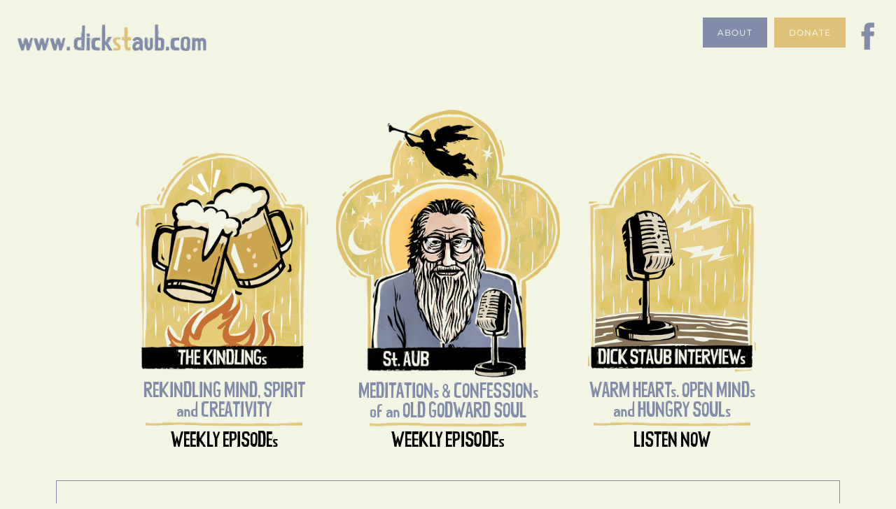

--- FILE ---
content_type: text/html; charset=utf-8
request_url: https://dickstaub.com/staublog/wonder-boys/
body_size: 10768
content:
<!DOCTYPE html><html id="html"><head id="head"><meta name="mobile-web-app-capable" content="yes"><meta http-equiv="Content-Type" content="text/html; charset=UTF-8"><meta http-equiv="Cache-Control" content="public"><meta http-equiv="X-UA-Compatible" content="IE=edge"><meta name="viewport" content="width=device-width,initial-scale=1"><link id="favico" rel="icon" href="/assets/img/fav.png"><!-- <link rel="manifest" href="/assets/json/manifest.json"> --><meta property="og:type" content="website"><meta property="og:site_name" content="dickstaub.com"><meta property="og:image:height" content="628"><meta property="og:image:width" content="1200"><meta name="twitter:card" content="summary_large_image"><meta name="twitter:site" content="@dickstaub"><meta name="twitter:creator" content="@dickstaub"><meta name="theme-color" content="#f2f4e4"><meta name="msapplication-navbutton-color" content="#f2f4e4"><meta name="apple-mobile-web-app-status-bar-style" content="#f2f4e4"><link rel="stylesheet" href="https://fonts.googleapis.com/css?family=Tinos:400,700&display=swap"><link href="https://fonts.googleapis.com/css2?family=Roboto:wght@400;500&display=swap" rel="stylesheet"><link rel="stylesheet" href="/assets/css/vendor-9837bd1139.min.css"><link rel="stylesheet" href="//cdn.u21.io/fontawesome-pro-5.15.4/css/all.min.css"><link rel="stylesheet" href="//cdn.u21.io/flags.min.css"><link rel="stylesheet" href="/assets/css/dcon-5ec2956ff0.min.css"><link rel="stylesheet" href="/assets/css/app-3707756eb2.min.css"><link rel="stylesheet" href="/assets/css/positioning-0607d0a649.min.css"><meta property="og:title" content="Home | DickStaub"><meta property="og:image" content="https://dickstaub.com/assets/img/pageheader.png"><meta name="twitter:title" content="Home | DickStaub"><meta name="twitter:image" content="https://dickstaub.com/assets/img/pageheader.png"></head><body id="body"><!-- <t style=" font-weight: 600; font-size: 20px; position: absolute; left: 200px; top: 200px;">Remote display error! Contact me If you see this. I'm evidentially stupid.</t> --><main id="main" style="display:none1;"><span id="loadbar"></span><div id="container-main"><div id="navbar" class="ap-navbar pos-rel z-100 flex-shrink-0 wrap w-100" style="display:none1;height:107px;"><!-- <div class="flex-shrink-0 flex w-100 bg-text-darker color-white font-weight-600">
		<t class="mar-auto">
			PRESENTATION BUILD 12/02/2022 -- INTERNAL USE ONLY
		</t>
	</div> --> <img id="holly" src="https://upload.wikimedia.org/wikipedia/commons/e/e8/Holly-161840_1280.png" width="400px" alt="" style="display:none;position: absolute; left: 50%; z-index: -1; transform: translateX(-50%)rotate(180deg); top: -78px; pointer-events: none;"><div class="flex-shrink-0 flex w-100"><div class="menu-btn d-flex mar-r-auto mar-y-auto d-md-none" style="padding-left:20px;"><div class="dcon-hamburger absolute-middle pos-rel" style="width:30px;height:30px;"><span style="background:#828ca9;"></span> <span style="background:#828ca9;"></span> <span style="background:#828ca9;"></span> <span style="background:#828ca9;"></span></div></div><a href="/" class="opa-07-hover mar-y-auto" style="padding:0 25px"><img src="/assets/img/logo_blue.png" width="270"></a><div class="mar-l-auto flex mar-y-auto" style="padding-right:20px;"><!-- <button type="donate" class="action-btn btn pad-x-20 pad-y-6 color-white bg-primary bg-black-hover mar-r-10 d-none d-sm-block mar-y-auto"><span class="mar-b-6 font-size-12 line-height-20" style="letter-spacing: 1px;">DONATE</span></button> --><div class="sm-hidden d-none d-md-flex"><a href="/about/"><button class="action-btn btn pad-x-20 pad-y-10 color-white bg-text bg-black-hover mar-y-auto mar-r-10"><span class="mar-b-6 font-size-12 line-height-20" style="letter-spacing: 1px;">ABOUT</span></button> </a><a href="/donate/"><button class="action-btn btn pad-x-20 pad-y-10 color-white bg-secondary bg-black-hover mar-y-auto mar-r-10"><span class="mar-b-6 font-size-12 line-height-20" style="letter-spacing: 1px;">DONATE</span></button></a></div><a href="https://www.facebook.com/dick.staub.7" target="_blank" class="opa-07-hover mar-y-auto"><img src="/assets/img/header_facebook_blue.png" width="42"></a></div></div><div class="menu w-100" style="background: rgb(242, 244, 228); border-bottom: 1px solid rgb(130, 140, 169); display: none;"><div class="flex flex-col pad-10"><a href="/about/"><button class="action-btn btn pad-x-20 pad-y-10 color-white bg-text bg-black-hover mar-y-auto w-100 mar-b-10"><span class="mar-b-6 font-size-12 line-height-20" style="letter-spacing: 1px;">ABOUT</span></button> </a><a href="/donate/"><button class="action-btn btn pad-x-20 pad-y-10 color-white bg-secondary bg-black-hover mar-y-auto w-100 mar-b-10"><span class="mar-b-6 font-size-12 line-height-20" style="letter-spacing: 1px;">DONATE</span></button></a></div></div></div><div id="page-content-body" class="page-content"><div id="page-home" class="page"><!-- <div style="position:fixed;left:0;right:0;top:500px;height:10px;background:red;z-index:1000;opacity:0.5">
		
	</div> --><div class="content"><div class="container nopad pos-rel flex flex-col" style="min-height: calc(100vh - 107px)"><!-- <div class="text-center flex flex-col">
				<t class="font-tk font-size-50 line-height-60">Due to health complications St. Aub will be delayed</t>
				<div class="flex mar-x-auto font-size-40">
					<i class="fa fa-heart color-red mar-x-5"></i>
					<i class="fa fa-heart color-red mar-x-5"></i>
					<i class="fa fa-heart color-red mar-x-5"></i>
					<i class="fa fa-heart color-gray mar-x-5"></i>
					<i class="fa fa-heart color-gray mar-x-5"></i>
				</div>
			</div> --><div id="holidayMessage2023" class="mar-x-auto pos-rel opa-07-hover cursor-pointer fs-md-50 fs-26" style="display:none;"><!-- <t class="font-tk text-center" style=" line-height: 50px; ">IMPORTANT NEWS from DICK STAUB: Please Read!</t> --><t class="font-tk text-center pos-rel z-1" style="line-height: 50px;"><span class="color-red">H</span><span style="color:#279812;">o</span><span class="color-red">l</span><span style="color:#279812;">i</span><span class="color-red">d</span><span style="color:#279812;">a</span><span class="color-red">y </span><span style="color:#279812;">Y</span><span class="color-red">e</span><span style="color:#279812;">a</span><span class="color-red">r</span><span style="color:#279812;">-</span><span class="color-red">E</span><span style="color:#279812;">n</span><span class="color-red">d</span> <span style="color:#279812;">U</span><span class="color-red">p</span><span style="color:#279812;">d</span><span class="color-red">a</span><span style="color:#279812;">t</span><span class="color-red">e</span><span style="color:#279812;">: </span><span class="color-red">P</span><span style="color:#279812;">l</span><span class="color-red">e</span><span style="color:#279812;">a</span><span class="color-red">s</span><span style="color:#279812;">e</span><span class="color-red"> R</span><span style="color:#279812;">e</span><span class="color-red">a</span><span style="color:#279812;">d</span><span class="color-red">!</span></t><img class="pos-abs-b w-100" src="/assets/img/staub-line.png" width="100%" style="height: 16px;"></div><div class="icon-btns wrap mar-x-auto mar-b-40" style="margin-top: 50px;"><a href="/kindlings/" class="rise-hover1 noselect opa-07-hover fancy-scale" style="margin-top:auto"><div class="fancy-scale-content" style="width:320px;height: 434px;"><div class=""><img class="mar-x-auto d-block" src="/assets/img/staub-kindlings.png" width="83%"></div><div class="text-center" style="margin-top: 14px;height: 54px;"><t class="font-tk" style="font-size:34px;line-height: 28px;">REKINDLING MIND, SPIRIT<br>and CREATIVITY</t></div><div class="pos-rel w-100" style="height: 6px;"><img class="mar-x-auto d-block pos-abs-c" src="/assets/img/staub-line.png" width="70%"></div><div class="text-center" style="margin-top: 11px;"><t class="font-tk color-black ws-nowrap" style="font-size:34px;line-height: 28px;">WEEKLY EPISODEs</t></div></div></a><a href="/episodes/" class="rise-hover noselect opa-07-hover fancy-scale"><div class="fancy-scale-content" style="width:320px;height: 490px;"><div class=""><img class="mar-x-auto d-block" src="/assets/img/staub.png" width="100%"></div><div class="text-center" style="margin-top: 5px;height: 53px;"><t class="font-tk" style="font-size:34px;line-height: 28px;">MEDITATIONs &amp; CONFESSIONs<br>of an OLD GODWARD SOUL</t></div><div class="pos-rel w-100" style="height: 6px;"><img class="mar-x-auto d-block pos-abs-c" src="/assets/img/staub-line.png" width="70%"></div><div class="text-center" style="margin-top: 11px;"><t class="font-tk color-black ws-nowrap" style="font-size:35px;line-height: 28px;">WEEKLY EPISODEs</t></div></div></a><a href="/archive/" class="rise-hover noselect opa-07-hover fancy-scale" style="margin-top:auto"><div class="fancy-scale-content" style="width:320px;height: 434px;"><div class="opa-041"><img class="mar-x-auto d-block" src="/assets/img/staub-interviews.png" width="83%"></div><div class="text-center" style="margin-top: 14px;height: 54px;"><t class="font-tk" style="font-size:34px;line-height: 28px;">WARM HEARTs. OPEN MINDs<br>and HUNGRY SOULs</t></div><div class="pos-rel w-100" style="height: 6px;"><img class="mar-x-auto d-block pos-abs-c" src="/assets/img/staub-line.png" width="70%"></div><div class="text-center" style="margin-top: 11px;"><t class="font-tk color-black ws-nowrap" style="font-size:34px;line-height: 28px;">LISTEN NOW</t></div></div></a></div><div class="mar-x-10 border-solid-1 pad-x-40 pad-y-30 mar-b-md-100 mar-b-10"><t class="fs-16 fs-md-20 line-height-20 line-height-md-24 mar-b-20">Subscribe to learn about new releases from <b>St. Aub</b>, <b>The Dick Staub Show</b>, and <b>The Kindlings Muse</b>:</t><form action="https://dickstaub.us2.list-manage.com/subscribe/post?u=7e78516db0b8451f699eb70e1&amp;id=509eb029c6&amp;f_id=00fa43e0f0" method="post" id="mc-embedded-subscribe-form" name="mc-embedded-subscribe-form" class="validate" target="_self"><div class="flex row"><div class="form-group dcon mar-0 w-100 help-block-btm pos-rel mar-t-0 col-md-4 col-sm-12 mar-b-20"><t class="mar-b-10 font-size-12 font-weight-500 line-height-20" style="letter-spacing: 1px;">FIRST NAME</t><div class="input-group pad-x-8"><input type="text" name="FNAME" pattern-match="^\s*$|\s*(\r?\n)\s*|(\s)\s+" pattern-replace=" " class="form-control" placeholder="Enter your first name" minlength="1" maxlength="1024" value="" autocomplete="off" required></div></div><div class="form-group dcon mar-0 w-100 help-block-btm pos-rel mar-t-0 col-md-4 col-sm-12 mar-b-20"><t class="mar-b-10 font-size-12 font-weight-500 line-height-20" style="letter-spacing: 1px;">LAST NAME</t><div class="input-group pad-x-8"><input type="text" name="LNAME" pattern-match="^\s*$|\s*(\r?\n)\s*|(\s)\s+" pattern-replace=" " class="form-control" placeholder="Enter your last name" minlength="1" maxlength="1024" value="" autocomplete="off" required></div></div><div class="form-group dcon mar-0 w-100 help-block-btm pos-rel mar-t-0 col-md-4 col-sm-12 mar-b-20"><t class="mar-b-10 font-size-12 font-weight-500 line-height-20" style="letter-spacing: 1px;">EMAIL ADDRESS</t><div class="input-group pad-x-8"><input type="email" name="EMAIL" pattern-match="^\s*$|\s*(\r?\n)\s*|(\s)\s+" pattern-replace=" " class="form-control" placeholder="Enter your email address" maxlength="1024" value="" autocomplete="off" required></div></div><div style="position: absolute; left: -5000px;" aria-hidden="true"><input type="text" name="b_7e78516db0b8451f699eb70e1_509eb029c6" tabindex="-1" value=""></div></div><div class="buttons flex"><button class="action-btn btn pad-x-20 pad-y-10 color-white bg-text bg-black-hover"><i class="fa fa-envelope fa-fw"></i> <span class="mar-b-6 font-size-12 line-height-20" style="letter-spacing: 1px;">FREE SUBSCRIPTION</span></button></div></form></div></div></div><div id="templates-page" hidden><template></template></div></div></div><!-- <div id="footer-content" class="footer container-fluid text-center color-white nopad">
    <div class="pos-rel bg-primary pad-b-70">
        <a href="/"><img class="rise-hover mar-x-auto mar-t-80 mar-b-40" src="./assets/img/logo-white.png" width="50px" alt=""></a>
        <t class="font-euro font-size-26 mar-b-50">Writing life <span class="bold" tooltip-title="Or 1273.." tooltip-pos="top">1337</span> lines<br>at a time.</t>
        <div class="jc-center flex font-size-18 mar-b-40">
            <a href="https://google.com" target="_blank" tooltip-title="Follow Me" tooltip-pos="top" class="social-icon mar-x-10 trans-100 pos-rel rounded-100 border-solid-2 border-color-primary-light bg-white-hover border-color-white-hover color-primary-hover" style=" width: 50px; height: 50px; ">
                <i class="fab fa-twitter pos-abs-c"></i>
            </a>
            <a href="https://google.com" target="_blank" tooltip-title="Connect" tooltip-pos="top" class="social-icon mar-x-10 trans-100 pos-rel rounded-100 border-solid-2 border-color-primary-light bg-white-hover border-color-white-hover color-primary-hover" style=" width: 50px; height: 50px; ">
                <i class="fab fa-linkedin-in pos-abs-c"></i>
            </a>
            <a href="https://google.com" target="_blank" tooltip-title="@everyone" tooltip-pos="top" class="social-icon mar-x-10 trans-100 pos-rel rounded-100 border-solid-2 border-color-primary-light bg-white-hover border-color-white-hover color-primary-hover" style=" width: 50px; height: 50px; ">
                <i class="fab fa-discord pos-abs-c"></i>
            </a>
            <a href="https://google.com" target="_blank" tooltip-title="Email Me" tooltip-pos="top" class="social-icon mar-x-10 trans-100 pos-rel rounded-100 border-solid-2 border-color-primary-light bg-white-hover border-color-white-hover color-primary-hover" style=" width: 50px; height: 50px; ">
                <i class="far fa-envelope pos-abs-c"></i>
            </a>
        </div>
        <div class="opa-07 font-size-14">
            <div class="mar-b-4">
                <t>Daniel Conlon <i class="far fa-copyright font-size-16 align-middle"></i> <span class="current-year"></span></t>
            </div>
            <div class="flex mar-x-auto flex jc-center">
                <t class="font-size-10">Powered by</t>
                <img class="mar-l-10 mar-y-auto" src="/assets/img/dstack.png" height="20px" tooltip-title="coming soon™" tooltip-pos="top">
            </div>
        </div>
    </div>
</div> --><div id="dcon-gdpr-container"><div class="dcon-gdpr-backdrop"></div><div class="dcon-gdpr-notify"><div class="dcon-gdpr-popup"><div class="dcon-gdpr-body"><p class="dcon-gdpr-text">Google <a href="https://policies.google.com/privacy" class="font-weight-600" target="_blank">privacy</a> & <a href="https://policies.google.com/terms" class="font-weight-600" target="_blank">terms</a> policies apply. We use cookies to ensure that we give you the best experience.</p><a class="dcon-gdpr-privacy-link">Privacy Policy</a> <button type="input" class="dcon-gdpr-btn dcon-gdpr-manage-btn">Manage</button> <button type="input" class="dcon-gdpr-btn dcon-gdpr-confirm-btn">Accept All</button></div></div></div><div class="dcon-gdpr-editor"><div class="dcon-gdpr-popup"><div class="dcon-gdpr-popup-header"><a href="https://eugdpr.org/" target="_blank"><img class="dcon-gdpr-flag"></a><div class="dcon-gdpr-title"></div><span class="dcon-gdpr-close-btn"></span></div><div class="dcon-gdpr-popup-body"><p class="dcon-gdpr-description"></p><div class="dcon-gdpr-module-list"></div><div class="dcon-gdpr-flex-space-around"><a class="dcon-gdpr-privacy-link" target="_blank">Privacy Policy</a> <button type="input" class="dcon-gdpr-confirm-btn dcon-gdpr-btn">Accept Cookies</button></div></div></div></div></div></div></main><templates id="templates"><div id="templates-dcon"><template tid="date-range-picker"><div class="dcon-date-range-picker"><div class="content col-xs-12 nopad"><div class="col-xs-6 nopad"><div class="col-xs-12 nopad"><div class="header">Start Date</div></div><div class="col-xs-12 nopad"><div class="datepicker start"></div></div></div><div class="col-xs-6 nopad"><div class="col-xs-12 nopad"><div class="header">End Date</div></div><div class="col-xs-12 nopad"><div class="datepicker end"></div></div></div></div><div class="buttons"><button type="" class="cancelbtn dcon-btn dcon-color-darkgray dcon-bg-none" style="border-radius: 4px;width: 80px;height: 30px;padding: 4px;">Cancel</button> <button type="" class="applybtn dcon-btn dcon-color-white dcon-bg dcon-rounded" style="height: 30px;padding: 4px;margin-left: 10px;">Apply</button></div></div></template></div><div id="templates-app-general"><template tid="notify-wp"><div class="dcon-notify mar-b-10 rounded-10" style="padding: 10px;"><div class="flex pos-rel"><div class="text-center flex" style="font-size: 24px;display:none;"><i class="icon" style="width:30px;"></i></div><div class="mar-l-6"><t class="title bold" style="display:none;"></t><div class="content font-size-16 line-height-20 mar-r-10" style="display:none;"></div></div><div class="flex exit-btn cursor-pointer" style="position: absolute; right: 4px; top: 4px; cursor: pointer; font-size: 16px;display:none;"><i class="far fa-times mar-auto font-size-18"></i></div></div></div></template><template tid="progress-bar"><div class="wp-progress-bar"></div></template><template tid="progress-bar-division"><div class="division"></div></template><template tid="video-category"><div class="video-category flex flex-col"><div class="mar-b-4 w-100 flex bg-primary pad-y-6 pad-x-10 color-white font-tk" style="height: 38px;margin-left: -12px;width: calc(100% + 12px);"><div class="pos-rel font-size-22 color-text-dark cursor-pointer category-btn" style="width: 22px;height: 28px;" tooltip-pos="top" tooltip-title="Toggle Category"><i class="fa fa-bars pos-abs-c"></i></div><t class="mar-y-auto mar-l-10 font-size-32 name line-height-10" style="height: 0px;">CATEGORY TITLE: Stuff Here About Real Stuff</t><!-- <i class="fal fa-info-circle color-text fal fa-info-circle color-text-dark mar-y-auto mar-l-auto font-size-26 mar-r-4" tooltip-pos="top" tooltip-title="Information Here"></i> --></div><div class="list w-100"></div></div></template><template tid="media-row"><div class="media-row mar-b-4 w-100 flex bg-text pad-y-6 pad-x-10 color-background hover-brightness" style="height:44px;"><div class="play-btn border-solid-1 border-color-background bg-background bg-black-hover color-text color-background-hover border-color-black-hover mar-y-auto rounded-4 pos-rel font-size-16 mar-r-10 cursor-pointer" tooltip-pos="top" tooltip-title="Play" style="width: 52px;height: 28px;"><i class="fa fa-play pos-abs-c"></i></div><t class="bold mar-y-auto font-size-16 runtime">00:00</t><t class="mar-y-auto font-size-16 mar-x-10">-</t><!-- <t class="bold mar-y-auto font-size-16">Adler, Mortimer</t> --><!-- <t class="mar-y-auto font-size-16 mar-x-10">-</t> --><t class="mar-y-auto font-size-16 name">The Great Ideas: A Lexicon of Western Thought</t><!-- <a href="#" class="mar-l-auto mar-r-2 mar-y-auto" target="_blank" tooltip-pos="top" tooltip-title="View Book on Amazon">
				<img src="/assets/img/amazon-logo.png" height="30">
			</a> --><div class="mar-l-auto flex buttons"><a target="_blank" class="audio-btn pos-rel hover-brightness" style="width:38px;height: 30px;display:none;" tooltip-pos="top" tooltip-title="Listen to Audio Only"><img class="pos-abs-c" src="/assets/img/icons/audio.png" width="32px"> </a><a target="_blank" class="transcript-btn pos-rel hover-brightness" style="width:38px;height: 30px;display:none;" tooltip-pos="top" tooltip-title="Download Transcript"><img class="pos-abs-c" src="/assets/img/icons/pdf.png" width="24px"> </a><a target="_blank" class="amazon-btn pos-rel hover-brightness" style="width:38px;height: 30px;display:none;" tooltip-pos="top" tooltip-title="Find on Amazon"><img class="pos-abs-c" src="/assets/img/amazon-logo.png" width="30px"></a></div></div></template><template tid="media-row2"><div class="media-row mar-b-4 w-100 flex bg-text pad-y-6 pad-x-10 color-background hover-brightness" style="height: 54px;"><div class="mar-y-auto flex"><div class="play-btn flex-shrink-0 border-solid-1 border-color-background bg-background bg-black-hover color-text color-background-hover border-color-black-hover mar-y-auto rounded-4 pos-rel font-size-16 mar-r-10 cursor-pointer" tooltip-pos="top" tooltip-title="Play" style="width: 52px;height: 28px;"><i class="fa fa-play pos-abs-c"></i></div><t class="bold mar-y-auto font-size-16 runtime">00:00</t><t class="mar-y-auto font-size-16 mar-x-10">-</t></div><!-- <t class="bold mar-y-auto font-size-16">Adler, Mortimer</t> --><!-- <t class="mar-y-auto font-size-16 mar-x-10">-</t> --><div class="mar-y-auto"><div class="name-area flex-inline"><t class="mar-y-auto font-size-16 name bold">The Great Ideas: A Lexicon of Western Thought</t></div><t class="mar-y-auto font-size-14 author">N/A</t></div><!-- <a href="#" class="mar-l-auto mar-r-2 mar-y-auto" target="_blank" tooltip-pos="top" tooltip-title="View Book on Amazon">
				<img src="/assets/img/amazon-logo.png" height="30">
			</a> --><div class="mar-l-auto flex buttons"><a target="_blank" class="audio-btn pos-rel hover-brightness" style="width:38px;height: 30px;display:none;" tooltip-pos="top" tooltip-title="Listen to Audio Only"><img class="pos-abs-c" src="/assets/img/icons/audio.png" width="32px"> </a><a target="_blank" class="transcript-btn pos-rel hover-brightness" style="width:38px;height: 30px;display:none;" tooltip-pos="top" tooltip-title="Download Transcript"><img class="pos-abs-c" src="/assets/img/icons/pdf.png" width="24px"> </a><a target="_blank" class="amazon-btn pos-rel hover-brightness mar-y-auto" style="width:38px;height: 30px;display:none;" tooltip-pos="top" tooltip-title="Find on Amazon"><img class="pos-abs-c" src="/assets/img/amazon-logo.png" width="30px"></a></div></div></template></div><div id="templates-app-modal"><template tid="confirm"><div class="bg-white"><div class="text-center pad-t-20 pad-x-30"><i class="icon mar-b-10"></i><t class="font-size-30 bold mar-b-6 title"></t><t class="font-size-20 description"></t></div><div class="wrap pad-20"><div class="buttons w-100 flex"><button class="close-btn btn pad-y-6 pad-x-0 rounded-6 bg-gray-ultradark color-white bold font-size-16 bg-primary-hover w-100 mar-r-4">Cancel</button> <button class="action-btn btn pad-y-6 pad-x-0 rounded-6 color-white bold font-size-16 w-100 mar-l-4"><i class=""></i> <span></span></button></div></div></div></template><template tid="videoplayer"><div class="border-solid-2 border-color-primary bg-background" style="width:800px"><div class="header pad-y-10 pad-b-6 pad-x-10 flex flex-col"><span class="close-btn bold color-primary cursor-pointer noselect mar-l-auto">CLOSE</span></div><div class="bg-white pos-rel mar-x-10 mar-b-10 rounded-4" style="width: 776px;height: 438px;"><div class="pos-abs mar-6 bg-background" style="left: 0; right: 0; top: 0; bottom: 0;"><div class="pos-abs-c"><t class="font-tk mar-b-8" style="font-size: 60px; line-height: 20px;">LOADING...</t><div class="pos-rel loading-bar"><img src="/assets/img/loading-frame.png" height="34"> <img class="pos-abs" src="/assets/img/loading-bar.png" style="height: 19px; top: 8px; left: 14px; transform-origin: left center;"></div></div></div><iframe class="pos-abs" frameborder="0" scrolling="no" allowfullscreen="true" width="100%" height="100%" style="left: 6px; top: 6px; height: calc(100% - 12px); width: calc(100% - 12px);" src=""></iframe></div><div><div class="flex mar-10" style="height: 38px;"><div class="title font-tk font-size-50 line-height-50"></div><div class="description mar-l-6 mar-y-auto bold font-size-20"></div></div></div></div></template><template tid="message"><div class="border-solid-2 border-color-primary bg-background" style="max-width:1200px;"><div class="header pad-y-10 pad-b-6 pad-x-10 flex flex-col"><span class="close-btn bold color-primary cursor-pointer noselect mar-l-auto">CLOSE</span></div><div class="bg-white pos-rel mar-x-10 mar-b-10 rounded-4 flex"><div class="message-area mar-6 bg-background w-100"><div class="message-1 flex flex-col w-100 fs-28 line-height-34 line-height-md-40 fs-md-40" style="display:none;"><t class="font-tk" style="text-align: center;padding: 20px;">Here at dick<span class="color-primary">st</span>aub.com our work is a labor of love created for people<br>with warm hearts, active minds and hungry souls.<br><br>We believe in providing free access to all our content:<br><span class="color-primary">St.Aub: Meditations and Confessions of an Old Godward Soul</span>,<br><span class="color-primary">The Dick Staub Interviews</span> and <span class="color-primary">The Kindlings Muse Podcasts</span>.<br><br>If you find this content useful you can help offset our costs by<br>making tax-deductible donations through PayPal.<br><br>Click <span class="color-primary">below</span> to donate. (FYI our average donation is $30 annually).</t><button class="action-btn btn pad-x-20 pad-y-10 color-white bg-primary bg-black-hover mar-x-auto flex mar-b-20"><span class="font-size-12 line-height-20" style="letter-spacing: 1px;">DONATE</span></button></div><!-- The Great Ideas --><div class="message-4 flex flex-col w-100 fs-26 line-height-34 line-height-md-50 fs-md-30" style="display:none;"><t class="font-tk" style="text-align: center;padding: 20px;"><span class="fs-38 fs-md-50">St. Aub: Holiday Year-End Update.</span><br><span>This has been another great year at the Center for Faith and Culture!</span><br><span>St.Aub Season Two has explored the centrality and importance of the local church, a timely subject in these times of dropping church attendance.</span><br><span>Thanks to your support we’ve released over 100 archived Dick Staub Interviews, plus almost all the Kindlings Muse at Earl Palmer shows. Coming in 2026 among other things we’ll release KindlingsFest content including all your favorites:<br>Malcolm Guite, Luci Shaw, Jerry Root, Scott Cairns, Bob Bennett, Jeff Johnson & more.</span><br><br><span>This December I am again asking for your financial support and this year it seems more important than ever. Here’s why.<br>By almost every measure our St.Aub shows are a success, but our one area of concern is that in this age of social media and short attention spans, St.Aub’s episode length is too demanding for many in the younger generation. We need to add a shorter complementary entry point to St.Aub’s longer format.</span><br><span>Because we set out to reach younger people (while retaining our current audience), and because that generation is leaving the church and faith in unparalleled numbers ~ <span style="text-decoration: underline;">we must find a better way to pass on to them what our generation learned on our Godward Journey.</span></span><br><br><span class="color-primary fs-38">WE’VE IDENTIFIED TWO WAYS TO REACH YOUNGER VIEWERS</span><br><span class="color-primary fs-38">1)</span> <span>Create shorter content distributed more frequently. In a 2025 addition to The Cambridge Dictionary: “snackable” refers to content that you can read or play in small amounts or for a short time. It reflects our ever-shrinking attention span. As TIME magazine predicted at the turn of the century. “The communicator has more and more to say to readers who have less and less time to read: where to find the energy to engage a culture in crisis when the crisis consists in the impossibility of engaging the culture?” Shorter content is one way to engage the younger generation.</span><br><span class="color-primary fs-38">2)</span> <span>Distribute the content at locations frequented by younger people We’ve relied on Facebook and Vimeo as our outlets for St.Aub, while younger people hang out at Instagram and You Tube. We need to add these and other outlets. With your help we will.</span><br><span>Here’s the problem. Matters of the soul are serious and weighty Most social media aimed at the younger generation is neither. Can we create content that is short but deep?</span><br><span>Italian Philosopher Italian Umberto Evo offers a clue. "I believe that what we become depends on what our fathers teach us at odd moments, when they aren't trying to teach us. We are formed by little scraps of wisdom." Eco’s phrase is the key to the content we want to create in 2026.</span><br><br><span class="color-primary fs-38">ANNOUNCING A NEW APPROACH IN 2026</span><br><span>Title: St.Aub: Little Scraps of Wisdom Description: Regular, short, deep useful observations about nurturing a spiritual life Target audience: Seekers and Godward souls of all ages with a special focus on young adults and their peers. Distribution: YouTube, Instagram and others.</span><br><br><span class="color-primary fs-38">THIS NEW APPROACH CAN ONLY BECOME A REALITY WITH YOUR GENEROUS DONATIONS.</span><br><span>Last year we raised just under $20,000 in December (*The only month we ask for donations) This year we need closer to $30,000 in donations Because we need to add a young, media-savvy, part time assistant To help execute this plan.</span><br><span>I’m getting reports that this is a disastrous year for non-profit fundraising! We leave our request in God’s hands and yours.</span><br><span>Please prayerfully consider a generous donation to help us create, distribute and launch St.Aub: “Little Scraps of Wisdom.”</span><br><span>May God bless and guide you in your giving decisions this December. Dick Staub a.k.a. St.Aub!</span><br><br><a href="/donate/" target="blank" class="color-white pad-10 line-height-30 fs-30 bg-text mar-b-20 mar-x-auto" style="display: block;width: fit-content;padding-bottom: 0;">CLICK HERE TO DONATE ONLINE</a> Or mail Checks to:<br>Center for Faith and Culture PO Box 729 Eastsound, WA 98245<br><br>CFC is a 501c3 Not-For-Profit Organization - All donations are tax-deductible</t></div><div class="message-3 flex flex-col w-100 fs-26 line-height-34 line-height-md-50 fs-md-30" style="display:none;"><t class="font-tk" style="text-align: center;padding: 20px;"><span class="fs-38 fs-md-50">NEWS from DICK STAUB.</span><br><span>'Tis the busiest season of the year. So I’ll keep this short!</span><br><span class="color-primary">FIRST</span>. I wish you the merriest of Christmases. Even in the darkest of streets, shines the everlasting word and eternal light!<br><span class="color-primary">SECOND</span>. My cancer is officially in remission! Thanks for your concern and prayers. We've finished Season One of St.Aub, and in January 2025 we'll begin releasing episodes of Season 2 (The Godward Soul in Community)!<br><span class="color-primary">THIRD</span>. We’ve now released over 100 Dick Staub Archived Interviews, plus all of The Kindlings Muse shows at Earl Palmer. Everybody should find something of interest! More content is on the way. Enjoy!<br><span class="color-primary">FINALLY</span>. We do not charge for any of our content. Everyone subscribes for FREE and gets full access. But every December we remind you that we DO need financial support and we DO accept donations to cover the costs of operations. We were deeply moved by your generosity last year. Thank you so very much.<br><span class="color-primary">BUT</span>. This year we need to raise about $25,000 to cover other costs. We are grateful for professionals who donate their services, (Daniel-web services, Josh-filming, Marty-audio, and me!)<br>We only mention our need for donations during December, so if our content is useful to you, please make-a-donation small or large, to help defray these costs. May God guide you as you consider donating.<br><a href="/donate/" target="blank" class="color-white pad-10 line-height-30 fs-30 bg-text mar-b-20 mar-x-auto" style="display: block;width: fit-content;padding-bottom: 0;">CLICK HERE TO DONATE ONLINE</a> Or mail Checks to:<br>Center for Faith and Culture PO Box 729 Eastsound, WA 98245<br><br>CFC is a 501c3 Not-For-Profit Organization - All donations are tax-deductible</t></div><div class="message-2 flex flex-col w-100 fs-28 line-height-34 line-height-md-40 fs-md-40" style="display:none;"><t class="font-tk" style="text-align: center;padding: 20px;"><span class="fs-38 fs-md-50">NEWS from DICK STAUB.</span><br>I’m sorry to say we will be taking a hiatus from releasing weekly <span class="color-primary">St.Aub</span> content beginning the end of August.<br><br>In March 2023, I was diagnosed with aggressive, high-risk prostate cancer. I immediately began monthly hormone injections which will continue into the fall. This summer I spent six weeks with the fabulous team at Seattle’s Fred Hutchison Cancer Care Center for daily radiation treatments.<br><br>The prospects for recovery are great, but fatigue, weariness and other side effects make it impossible at this time to finish writing and filming the new episodes for Season 1 of <span class="color-primary">St.Aub</span>, which were to be released from September to December. If you haven’t already, subscribe free at the dickstaub.com home page to learn about new releases from <span class="color-primary">St.Aub</span>, <span class="color-primary">The Dick Staub Show Interviews</span> and <span class="color-primary">The Kindlings Muse</span>.<br><br>But NOW for some good news! During this hiatus, this week we are releasing over 75 interviews from <span class="color-primary">The Dick Staub Show Archives</span>, with more to come!<br><br>For the first time you’ll have access to these interviews with the shapers of American culture — award-winning novelists, trend-watchers, business leaders, educators, politicians, theologians, filmmakers, musicians, philosophers, activists, and more.</t></div><!-- 5:08
				NEWS from DICK STAUB.
				FIRST, I am sorry to say we may experience delays in releasing weekly
				St.Aub content in August. This summer I’m being treated for cancer.
				The prospects for full remission are great, but it has slowed  me down considerably.
				SECOND, for some good news. We are ready to start releasing
				Interviews from the  Dick Staub Show Archives. Enjoy! --></div></div></div></template></div><div id="templates-popper"><div popper="workspace-selector" class="pad-x-20"><div class="pad-y-10 pad-x-5 card rounded-10 flex-row"><div class="list flex"></div><div class="workspace-create-btn icon-generic rounded-animate pos-rel border-dashed-1 mar-x-5 color-primary cursor-pointer" tooltip-title="Create Workspace" tooltip-pos="right" style="width:50px;height:50px;"><i class="pos-abs-c fal fa-plus"></i></div></div></div></div></templates><footer id="footer"><div id="notify-top-right" style="position: fixed;right: 30px;top: 60px;width: 300px;z-index: 1200;"></div><div id="notify-btm" style="position: fixed;left: 50%;bottom: 20px;width: 100px;z-index: 1200;transform: translateX(-50%);"></div><script type="text/javascript">// console.log("%cOh hey! Follow me on Twitter %c❤", "color: #1da1f2; font-size: 20px","color: red; font-size: 20px");</script><!-- sentry --><!-- <script src="https://browser.sentry-cdn.com/5.15.4/bundle.min.js" integrity="sha384-Nrg+xiw+qRl3grVrxJtWazjeZmUwoSt0FAVsbthlJ5OMpx0G08bqIq3b/v0hPjhB" crossorigin="anonymous"></script> --><!-- App --><script src="/assets/js/vendor-6c88643751.min.js"></script><script src="/assets/js/dcon-6bb09893c4.min.js"></script><script>var mainScriptDisabled = false;</script><script src="/assets/js/app-b300e3b16e.min.js"></script></footer><div id="page-content-footer"><script>var s=function(){
DCON.Utils.Page = {
	Timers:{},
	Intervals:{},
	Deconstruct:function(){
		DUI.Loader.Remove();

		//Clear Page Timers
		Object.entries(DCON.Utils.Page.Timers).map(v=>clearTimeout(v[1]));

		//Clear Page Intervals
		Object.entries(DCON.Utils.Page.Intervals).map(v=>clearInterval(v[1]));

		//Clear Page Network Requests
		networkRequests.forEach(id=>DCON.Network.Abort(id));
		
		// Clear page load timer
		clearTimeout(DU.WaitingList['page']);
		// clearTimeout(DU.WaitingList['org']);
	}
};
DP = DCON.Utils.Page;

var page = 'home',
	page_el = $('#page-'+page),
	networkRequests = [];

var page_fnc = async function(){
	// if(!session){
	// 	if(vanity_url != 'app')DCON.UI.Notify.Show({title:'Not Signed In',content:'You must be signed in to view this page.',icon:'fa fa-shield-alt',animation:'fadeInUp',animationSpeed:'200',expandTime:50,fade:{in:500,out:500},style:{background:'var(--color-red)'}});
	// 	DCON.History.pushState({},'/signin/');
	// 	return;
	// } else if (vanity_url == 'app'){DCON.History.pushState({},'/workspaces/');return};
	await $.initialize();

	page_el.find('.icon-btns>*').each(function(){
		$(this).css({
			width:($(this).parent().width()/3)+'px'
		}).call('update');
	});

	DCON.Utils.UpdateTitle('Home');

	$(`#page-${page}>.content`).see();
};

// var doThing = function(x,y){
// 	return (x+y);
// };

// doThing(2,2); // Result = 4

waitUntil(()=>{
	return DS.Main.IsReady;
},page_fnc,'page');

};s();</script></div><script id="tmp-script-footer">document.getElementById('page-content-footer').remove();
			document.getElementById('tmp-script-footer').remove();</script><script defer src="https://static.cloudflareinsights.com/beacon.min.js/vcd15cbe7772f49c399c6a5babf22c1241717689176015" integrity="sha512-ZpsOmlRQV6y907TI0dKBHq9Md29nnaEIPlkf84rnaERnq6zvWvPUqr2ft8M1aS28oN72PdrCzSjY4U6VaAw1EQ==" data-cf-beacon='{"version":"2024.11.0","token":"3bdfb8159d4c4125b415384e019bcae3","r":1,"server_timing":{"name":{"cfCacheStatus":true,"cfEdge":true,"cfExtPri":true,"cfL4":true,"cfOrigin":true,"cfSpeedBrain":true},"location_startswith":null}}' crossorigin="anonymous"></script>
</body></html>

--- FILE ---
content_type: text/css
request_url: https://cdn.u21.io/flags.min.css
body_size: 1578
content:
.flag-icon-background{background-size:contain;background-position:50%;background-repeat:no-repeat}.flag-icon{background-size:contain;background-position:50%;background-repeat:no-repeat;position:relative;display:inline-block;width:1.33333333em;line-height:1em}.flag-icon:before{content:'\00a0'}.flag-icon.flag-icon-squared{width:1em}.flag-icon-ad{background-image:url(//cdn.u21.io/flags/4x3/ad.svg)}.flag-icon-ad.flag-icon-squared{background-image:url(//cdn.u21.io/flags/1x1/ad.svg)}.flag-icon-ae{background-image:url(//cdn.u21.io/flags/4x3/ae.svg)}.flag-icon-ae.flag-icon-squared{background-image:url(//cdn.u21.io/flags/1x1/ae.svg)}.flag-icon-af{background-image:url(//cdn.u21.io/flags/4x3/af.svg)}.flag-icon-af.flag-icon-squared{background-image:url(//cdn.u21.io/flags/1x1/af.svg)}.flag-icon-ag{background-image:url(//cdn.u21.io/flags/4x3/ag.svg)}.flag-icon-ag.flag-icon-squared{background-image:url(//cdn.u21.io/flags/1x1/ag.svg)}.flag-icon-ai{background-image:url(//cdn.u21.io/flags/4x3/ai.svg)}.flag-icon-ai.flag-icon-squared{background-image:url(//cdn.u21.io/flags/1x1/ai.svg)}.flag-icon-al{background-image:url(//cdn.u21.io/flags/4x3/al.svg)}.flag-icon-al.flag-icon-squared{background-image:url(//cdn.u21.io/flags/1x1/al.svg)}.flag-icon-am{background-image:url(//cdn.u21.io/flags/4x3/am.svg)}.flag-icon-am.flag-icon-squared{background-image:url(//cdn.u21.io/flags/1x1/am.svg)}.flag-icon-ao{background-image:url(//cdn.u21.io/flags/4x3/ao.svg)}.flag-icon-ao.flag-icon-squared{background-image:url(//cdn.u21.io/flags/1x1/ao.svg)}.flag-icon-aq{background-image:url(//cdn.u21.io/flags/4x3/aq.svg)}.flag-icon-aq.flag-icon-squared{background-image:url(//cdn.u21.io/flags/1x1/aq.svg)}.flag-icon-ar{background-image:url(//cdn.u21.io/flags/4x3/ar.svg)}.flag-icon-ar.flag-icon-squared{background-image:url(//cdn.u21.io/flags/1x1/ar.svg)}.flag-icon-as{background-image:url(//cdn.u21.io/flags/4x3/as.svg)}.flag-icon-as.flag-icon-squared{background-image:url(//cdn.u21.io/flags/1x1/as.svg)}.flag-icon-at{background-image:url(//cdn.u21.io/flags/4x3/at.svg)}.flag-icon-at.flag-icon-squared{background-image:url(//cdn.u21.io/flags/1x1/at.svg)}.flag-icon-au{background-image:url(//cdn.u21.io/flags/4x3/au.svg)}.flag-icon-au.flag-icon-squared{background-image:url(//cdn.u21.io/flags/1x1/au.svg)}.flag-icon-aw{background-image:url(//cdn.u21.io/flags/4x3/aw.svg)}.flag-icon-aw.flag-icon-squared{background-image:url(//cdn.u21.io/flags/1x1/aw.svg)}.flag-icon-ax{background-image:url(//cdn.u21.io/flags/4x3/ax.svg)}.flag-icon-ax.flag-icon-squared{background-image:url(//cdn.u21.io/flags/1x1/ax.svg)}.flag-icon-az{background-image:url(//cdn.u21.io/flags/4x3/az.svg)}.flag-icon-az.flag-icon-squared{background-image:url(//cdn.u21.io/flags/1x1/az.svg)}.flag-icon-ba{background-image:url(//cdn.u21.io/flags/4x3/ba.svg)}.flag-icon-ba.flag-icon-squared{background-image:url(//cdn.u21.io/flags/1x1/ba.svg)}.flag-icon-bb{background-image:url(//cdn.u21.io/flags/4x3/bb.svg)}.flag-icon-bb.flag-icon-squared{background-image:url(//cdn.u21.io/flags/1x1/bb.svg)}.flag-icon-bd{background-image:url(//cdn.u21.io/flags/4x3/bd.svg)}.flag-icon-bd.flag-icon-squared{background-image:url(//cdn.u21.io/flags/1x1/bd.svg)}.flag-icon-be{background-image:url(//cdn.u21.io/flags/4x3/be.svg)}.flag-icon-be.flag-icon-squared{background-image:url(//cdn.u21.io/flags/1x1/be.svg)}.flag-icon-bf{background-image:url(//cdn.u21.io/flags/4x3/bf.svg)}.flag-icon-bf.flag-icon-squared{background-image:url(//cdn.u21.io/flags/1x1/bf.svg)}.flag-icon-bg{background-image:url(//cdn.u21.io/flags/4x3/bg.svg)}.flag-icon-bg.flag-icon-squared{background-image:url(//cdn.u21.io/flags/1x1/bg.svg)}.flag-icon-bh{background-image:url(//cdn.u21.io/flags/4x3/bh.svg)}.flag-icon-bh.flag-icon-squared{background-image:url(//cdn.u21.io/flags/1x1/bh.svg)}.flag-icon-bi{background-image:url(//cdn.u21.io/flags/4x3/bi.svg)}.flag-icon-bi.flag-icon-squared{background-image:url(//cdn.u21.io/flags/1x1/bi.svg)}.flag-icon-bj{background-image:url(//cdn.u21.io/flags/4x3/bj.svg)}.flag-icon-bj.flag-icon-squared{background-image:url(//cdn.u21.io/flags/1x1/bj.svg)}.flag-icon-bl{background-image:url(//cdn.u21.io/flags/4x3/bl.svg)}.flag-icon-bl.flag-icon-squared{background-image:url(//cdn.u21.io/flags/1x1/bl.svg)}.flag-icon-bm{background-image:url(//cdn.u21.io/flags/4x3/bm.svg)}.flag-icon-bm.flag-icon-squared{background-image:url(//cdn.u21.io/flags/1x1/bm.svg)}.flag-icon-bn{background-image:url(//cdn.u21.io/flags/4x3/bn.svg)}.flag-icon-bn.flag-icon-squared{background-image:url(//cdn.u21.io/flags/1x1/bn.svg)}.flag-icon-bo{background-image:url(//cdn.u21.io/flags/4x3/bo.svg)}.flag-icon-bo.flag-icon-squared{background-image:url(//cdn.u21.io/flags/1x1/bo.svg)}.flag-icon-bq{background-image:url(//cdn.u21.io/flags/4x3/bq.svg)}.flag-icon-bq.flag-icon-squared{background-image:url(//cdn.u21.io/flags/1x1/bq.svg)}.flag-icon-br{background-image:url(//cdn.u21.io/flags/4x3/br.svg)}.flag-icon-br.flag-icon-squared{background-image:url(//cdn.u21.io/flags/1x1/br.svg)}.flag-icon-bs{background-image:url(//cdn.u21.io/flags/4x3/bs.svg)}.flag-icon-bs.flag-icon-squared{background-image:url(//cdn.u21.io/flags/1x1/bs.svg)}.flag-icon-bt{background-image:url(//cdn.u21.io/flags/4x3/bt.svg)}.flag-icon-bt.flag-icon-squared{background-image:url(//cdn.u21.io/flags/1x1/bt.svg)}.flag-icon-bv{background-image:url(//cdn.u21.io/flags/4x3/bv.svg)}.flag-icon-bv.flag-icon-squared{background-image:url(//cdn.u21.io/flags/1x1/bv.svg)}.flag-icon-bw{background-image:url(//cdn.u21.io/flags/4x3/bw.svg)}.flag-icon-bw.flag-icon-squared{background-image:url(//cdn.u21.io/flags/1x1/bw.svg)}.flag-icon-by{background-image:url(//cdn.u21.io/flags/4x3/by.svg)}.flag-icon-by.flag-icon-squared{background-image:url(//cdn.u21.io/flags/1x1/by.svg)}.flag-icon-bz{background-image:url(//cdn.u21.io/flags/4x3/bz.svg)}.flag-icon-bz.flag-icon-squared{background-image:url(//cdn.u21.io/flags/1x1/bz.svg)}.flag-icon-ca{background-image:url(//cdn.u21.io/flags/4x3/ca.svg)}.flag-icon-ca.flag-icon-squared{background-image:url(//cdn.u21.io/flags/1x1/ca.svg)}.flag-icon-cc{background-image:url(//cdn.u21.io/flags/4x3/cc.svg)}.flag-icon-cc.flag-icon-squared{background-image:url(//cdn.u21.io/flags/1x1/cc.svg)}.flag-icon-cd{background-image:url(//cdn.u21.io/flags/4x3/cd.svg)}.flag-icon-cd.flag-icon-squared{background-image:url(//cdn.u21.io/flags/1x1/cd.svg)}.flag-icon-cf{background-image:url(//cdn.u21.io/flags/4x3/cf.svg)}.flag-icon-cf.flag-icon-squared{background-image:url(//cdn.u21.io/flags/1x1/cf.svg)}.flag-icon-cg{background-image:url(//cdn.u21.io/flags/4x3/cg.svg)}.flag-icon-cg.flag-icon-squared{background-image:url(//cdn.u21.io/flags/1x1/cg.svg)}.flag-icon-ch{background-image:url(//cdn.u21.io/flags/4x3/ch.svg)}.flag-icon-ch.flag-icon-squared{background-image:url(//cdn.u21.io/flags/1x1/ch.svg)}.flag-icon-ci{background-image:url(//cdn.u21.io/flags/4x3/ci.svg)}.flag-icon-ci.flag-icon-squared{background-image:url(//cdn.u21.io/flags/1x1/ci.svg)}.flag-icon-ck{background-image:url(//cdn.u21.io/flags/4x3/ck.svg)}.flag-icon-ck.flag-icon-squared{background-image:url(//cdn.u21.io/flags/1x1/ck.svg)}.flag-icon-cl{background-image:url(//cdn.u21.io/flags/4x3/cl.svg)}.flag-icon-cl.flag-icon-squared{background-image:url(//cdn.u21.io/flags/1x1/cl.svg)}.flag-icon-cm{background-image:url(//cdn.u21.io/flags/4x3/cm.svg)}.flag-icon-cm.flag-icon-squared{background-image:url(//cdn.u21.io/flags/1x1/cm.svg)}.flag-icon-cn{background-image:url(//cdn.u21.io/flags/4x3/cn.svg)}.flag-icon-cn.flag-icon-squared{background-image:url(//cdn.u21.io/flags/1x1/cn.svg)}.flag-icon-co{background-image:url(//cdn.u21.io/flags/4x3/co.svg)}.flag-icon-co.flag-icon-squared{background-image:url(//cdn.u21.io/flags/1x1/co.svg)}.flag-icon-cr{background-image:url(//cdn.u21.io/flags/4x3/cr.svg)}.flag-icon-cr.flag-icon-squared{background-image:url(//cdn.u21.io/flags/1x1/cr.svg)}.flag-icon-cu{background-image:url(//cdn.u21.io/flags/4x3/cu.svg)}.flag-icon-cu.flag-icon-squared{background-image:url(//cdn.u21.io/flags/1x1/cu.svg)}.flag-icon-cv{background-image:url(//cdn.u21.io/flags/4x3/cv.svg)}.flag-icon-cv.flag-icon-squared{background-image:url(//cdn.u21.io/flags/1x1/cv.svg)}.flag-icon-cw{background-image:url(//cdn.u21.io/flags/4x3/cw.svg)}.flag-icon-cw.flag-icon-squared{background-image:url(//cdn.u21.io/flags/1x1/cw.svg)}.flag-icon-cx{background-image:url(//cdn.u21.io/flags/4x3/cx.svg)}.flag-icon-cx.flag-icon-squared{background-image:url(//cdn.u21.io/flags/1x1/cx.svg)}.flag-icon-cy{background-image:url(//cdn.u21.io/flags/4x3/cy.svg)}.flag-icon-cy.flag-icon-squared{background-image:url(//cdn.u21.io/flags/1x1/cy.svg)}.flag-icon-cz{background-image:url(//cdn.u21.io/flags/4x3/cz.svg)}.flag-icon-cz.flag-icon-squared{background-image:url(//cdn.u21.io/flags/1x1/cz.svg)}.flag-icon-de{background-image:url(//cdn.u21.io/flags/4x3/de.svg)}.flag-icon-de.flag-icon-squared{background-image:url(//cdn.u21.io/flags/1x1/de.svg)}.flag-icon-dj{background-image:url(//cdn.u21.io/flags/4x3/dj.svg)}.flag-icon-dj.flag-icon-squared{background-image:url(//cdn.u21.io/flags/1x1/dj.svg)}.flag-icon-dk{background-image:url(//cdn.u21.io/flags/4x3/dk.svg)}.flag-icon-dk.flag-icon-squared{background-image:url(//cdn.u21.io/flags/1x1/dk.svg)}.flag-icon-dm{background-image:url(//cdn.u21.io/flags/4x3/dm.svg)}.flag-icon-dm.flag-icon-squared{background-image:url(//cdn.u21.io/flags/1x1/dm.svg)}.flag-icon-do{background-image:url(//cdn.u21.io/flags/4x3/do.svg)}.flag-icon-do.flag-icon-squared{background-image:url(//cdn.u21.io/flags/1x1/do.svg)}.flag-icon-dz{background-image:url(//cdn.u21.io/flags/4x3/dz.svg)}.flag-icon-dz.flag-icon-squared{background-image:url(//cdn.u21.io/flags/1x1/dz.svg)}.flag-icon-ec{background-image:url(//cdn.u21.io/flags/4x3/ec.svg)}.flag-icon-ec.flag-icon-squared{background-image:url(//cdn.u21.io/flags/1x1/ec.svg)}.flag-icon-ee{background-image:url(//cdn.u21.io/flags/4x3/ee.svg)}.flag-icon-ee.flag-icon-squared{background-image:url(//cdn.u21.io/flags/1x1/ee.svg)}.flag-icon-eg{background-image:url(//cdn.u21.io/flags/4x3/eg.svg)}.flag-icon-eg.flag-icon-squared{background-image:url(//cdn.u21.io/flags/1x1/eg.svg)}.flag-icon-eh{background-image:url(//cdn.u21.io/flags/4x3/eh.svg)}.flag-icon-eh.flag-icon-squared{background-image:url(//cdn.u21.io/flags/1x1/eh.svg)}.flag-icon-er{background-image:url(//cdn.u21.io/flags/4x3/er.svg)}.flag-icon-er.flag-icon-squared{background-image:url(//cdn.u21.io/flags/1x1/er.svg)}.flag-icon-es{background-image:url(//cdn.u21.io/flags/4x3/es.svg)}.flag-icon-es.flag-icon-squared{background-image:url(//cdn.u21.io/flags/1x1/es.svg)}.flag-icon-et{background-image:url(//cdn.u21.io/flags/4x3/et.svg)}.flag-icon-et.flag-icon-squared{background-image:url(//cdn.u21.io/flags/1x1/et.svg)}.flag-icon-fi{background-image:url(//cdn.u21.io/flags/4x3/fi.svg)}.flag-icon-fi.flag-icon-squared{background-image:url(//cdn.u21.io/flags/1x1/fi.svg)}.flag-icon-fj{background-image:url(//cdn.u21.io/flags/4x3/fj.svg)}.flag-icon-fj.flag-icon-squared{background-image:url(//cdn.u21.io/flags/1x1/fj.svg)}.flag-icon-fk{background-image:url(//cdn.u21.io/flags/4x3/fk.svg)}.flag-icon-fk.flag-icon-squared{background-image:url(//cdn.u21.io/flags/1x1/fk.svg)}.flag-icon-fm{background-image:url(//cdn.u21.io/flags/4x3/fm.svg)}.flag-icon-fm.flag-icon-squared{background-image:url(//cdn.u21.io/flags/1x1/fm.svg)}.flag-icon-fo{background-image:url(//cdn.u21.io/flags/4x3/fo.svg)}.flag-icon-fo.flag-icon-squared{background-image:url(//cdn.u21.io/flags/1x1/fo.svg)}.flag-icon-fr{background-image:url(//cdn.u21.io/flags/4x3/fr.svg)}.flag-icon-fr.flag-icon-squared{background-image:url(//cdn.u21.io/flags/1x1/fr.svg)}.flag-icon-ga{background-image:url(//cdn.u21.io/flags/4x3/ga.svg)}.flag-icon-ga.flag-icon-squared{background-image:url(//cdn.u21.io/flags/1x1/ga.svg)}.flag-icon-gb{background-image:url(//cdn.u21.io/flags/4x3/gb.svg)}.flag-icon-gb.flag-icon-squared{background-image:url(//cdn.u21.io/flags/1x1/gb.svg)}.flag-icon-gd{background-image:url(//cdn.u21.io/flags/4x3/gd.svg)}.flag-icon-gd.flag-icon-squared{background-image:url(//cdn.u21.io/flags/1x1/gd.svg)}.flag-icon-ge{background-image:url(//cdn.u21.io/flags/4x3/ge.svg)}.flag-icon-ge.flag-icon-squared{background-image:url(//cdn.u21.io/flags/1x1/ge.svg)}.flag-icon-gf{background-image:url(//cdn.u21.io/flags/4x3/gf.svg)}.flag-icon-gf.flag-icon-squared{background-image:url(//cdn.u21.io/flags/1x1/gf.svg)}.flag-icon-gg{background-image:url(//cdn.u21.io/flags/4x3/gg.svg)}.flag-icon-gg.flag-icon-squared{background-image:url(//cdn.u21.io/flags/1x1/gg.svg)}.flag-icon-gh{background-image:url(//cdn.u21.io/flags/4x3/gh.svg)}.flag-icon-gh.flag-icon-squared{background-image:url(//cdn.u21.io/flags/1x1/gh.svg)}.flag-icon-gi{background-image:url(//cdn.u21.io/flags/4x3/gi.svg)}.flag-icon-gi.flag-icon-squared{background-image:url(//cdn.u21.io/flags/1x1/gi.svg)}.flag-icon-gl{background-image:url(//cdn.u21.io/flags/4x3/gl.svg)}.flag-icon-gl.flag-icon-squared{background-image:url(//cdn.u21.io/flags/1x1/gl.svg)}.flag-icon-gm{background-image:url(//cdn.u21.io/flags/4x3/gm.svg)}.flag-icon-gm.flag-icon-squared{background-image:url(//cdn.u21.io/flags/1x1/gm.svg)}.flag-icon-gn{background-image:url(//cdn.u21.io/flags/4x3/gn.svg)}.flag-icon-gn.flag-icon-squared{background-image:url(//cdn.u21.io/flags/1x1/gn.svg)}.flag-icon-gp{background-image:url(//cdn.u21.io/flags/4x3/gp.svg)}.flag-icon-gp.flag-icon-squared{background-image:url(//cdn.u21.io/flags/1x1/gp.svg)}.flag-icon-gq{background-image:url(//cdn.u21.io/flags/4x3/gq.svg)}.flag-icon-gq.flag-icon-squared{background-image:url(//cdn.u21.io/flags/1x1/gq.svg)}.flag-icon-gr{background-image:url(//cdn.u21.io/flags/4x3/gr.svg)}.flag-icon-gr.flag-icon-squared{background-image:url(//cdn.u21.io/flags/1x1/gr.svg)}.flag-icon-gs{background-image:url(//cdn.u21.io/flags/4x3/gs.svg)}.flag-icon-gs.flag-icon-squared{background-image:url(//cdn.u21.io/flags/1x1/gs.svg)}.flag-icon-gt{background-image:url(//cdn.u21.io/flags/4x3/gt.svg)}.flag-icon-gt.flag-icon-squared{background-image:url(//cdn.u21.io/flags/1x1/gt.svg)}.flag-icon-gu{background-image:url(//cdn.u21.io/flags/4x3/gu.svg)}.flag-icon-gu.flag-icon-squared{background-image:url(//cdn.u21.io/flags/1x1/gu.svg)}.flag-icon-gw{background-image:url(//cdn.u21.io/flags/4x3/gw.svg)}.flag-icon-gw.flag-icon-squared{background-image:url(//cdn.u21.io/flags/1x1/gw.svg)}.flag-icon-gy{background-image:url(//cdn.u21.io/flags/4x3/gy.svg)}.flag-icon-gy.flag-icon-squared{background-image:url(//cdn.u21.io/flags/1x1/gy.svg)}.flag-icon-hk{background-image:url(//cdn.u21.io/flags/4x3/hk.svg)}.flag-icon-hk.flag-icon-squared{background-image:url(//cdn.u21.io/flags/1x1/hk.svg)}.flag-icon-hm{background-image:url(//cdn.u21.io/flags/4x3/hm.svg)}.flag-icon-hm.flag-icon-squared{background-image:url(//cdn.u21.io/flags/1x1/hm.svg)}.flag-icon-hn{background-image:url(//cdn.u21.io/flags/4x3/hn.svg)}.flag-icon-hn.flag-icon-squared{background-image:url(//cdn.u21.io/flags/1x1/hn.svg)}.flag-icon-hr{background-image:url(//cdn.u21.io/flags/4x3/hr.svg)}.flag-icon-hr.flag-icon-squared{background-image:url(//cdn.u21.io/flags/1x1/hr.svg)}.flag-icon-ht{background-image:url(//cdn.u21.io/flags/4x3/ht.svg)}.flag-icon-ht.flag-icon-squared{background-image:url(//cdn.u21.io/flags/1x1/ht.svg)}.flag-icon-hu{background-image:url(//cdn.u21.io/flags/4x3/hu.svg)}.flag-icon-hu.flag-icon-squared{background-image:url(//cdn.u21.io/flags/1x1/hu.svg)}.flag-icon-id{background-image:url(//cdn.u21.io/flags/4x3/id.svg)}.flag-icon-id.flag-icon-squared{background-image:url(//cdn.u21.io/flags/1x1/id.svg)}.flag-icon-ie{background-image:url(//cdn.u21.io/flags/4x3/ie.svg)}.flag-icon-ie.flag-icon-squared{background-image:url(//cdn.u21.io/flags/1x1/ie.svg)}.flag-icon-il{background-image:url(//cdn.u21.io/flags/4x3/il.svg)}.flag-icon-il.flag-icon-squared{background-image:url(//cdn.u21.io/flags/1x1/il.svg)}.flag-icon-im{background-image:url(//cdn.u21.io/flags/4x3/im.svg)}.flag-icon-im.flag-icon-squared{background-image:url(//cdn.u21.io/flags/1x1/im.svg)}.flag-icon-in{background-image:url(//cdn.u21.io/flags/4x3/in.svg)}.flag-icon-in.flag-icon-squared{background-image:url(//cdn.u21.io/flags/1x1/in.svg)}.flag-icon-io{background-image:url(//cdn.u21.io/flags/4x3/io.svg)}.flag-icon-io.flag-icon-squared{background-image:url(//cdn.u21.io/flags/1x1/io.svg)}.flag-icon-iq{background-image:url(//cdn.u21.io/flags/4x3/iq.svg)}.flag-icon-iq.flag-icon-squared{background-image:url(//cdn.u21.io/flags/1x1/iq.svg)}.flag-icon-ir{background-image:url(//cdn.u21.io/flags/4x3/ir.svg)}.flag-icon-ir.flag-icon-squared{background-image:url(//cdn.u21.io/flags/1x1/ir.svg)}.flag-icon-is{background-image:url(//cdn.u21.io/flags/4x3/is.svg)}.flag-icon-is.flag-icon-squared{background-image:url(//cdn.u21.io/flags/1x1/is.svg)}.flag-icon-it{background-image:url(//cdn.u21.io/flags/4x3/it.svg)}.flag-icon-it.flag-icon-squared{background-image:url(//cdn.u21.io/flags/1x1/it.svg)}.flag-icon-je{background-image:url(//cdn.u21.io/flags/4x3/je.svg)}.flag-icon-je.flag-icon-squared{background-image:url(//cdn.u21.io/flags/1x1/je.svg)}.flag-icon-jm{background-image:url(//cdn.u21.io/flags/4x3/jm.svg)}.flag-icon-jm.flag-icon-squared{background-image:url(//cdn.u21.io/flags/1x1/jm.svg)}.flag-icon-jo{background-image:url(//cdn.u21.io/flags/4x3/jo.svg)}.flag-icon-jo.flag-icon-squared{background-image:url(//cdn.u21.io/flags/1x1/jo.svg)}.flag-icon-jp{background-image:url(//cdn.u21.io/flags/4x3/jp.svg)}.flag-icon-jp.flag-icon-squared{background-image:url(//cdn.u21.io/flags/1x1/jp.svg)}.flag-icon-ke{background-image:url(//cdn.u21.io/flags/4x3/ke.svg)}.flag-icon-ke.flag-icon-squared{background-image:url(//cdn.u21.io/flags/1x1/ke.svg)}.flag-icon-kg{background-image:url(//cdn.u21.io/flags/4x3/kg.svg)}.flag-icon-kg.flag-icon-squared{background-image:url(//cdn.u21.io/flags/1x1/kg.svg)}.flag-icon-kh{background-image:url(//cdn.u21.io/flags/4x3/kh.svg)}.flag-icon-kh.flag-icon-squared{background-image:url(//cdn.u21.io/flags/1x1/kh.svg)}.flag-icon-ki{background-image:url(//cdn.u21.io/flags/4x3/ki.svg)}.flag-icon-ki.flag-icon-squared{background-image:url(//cdn.u21.io/flags/1x1/ki.svg)}.flag-icon-km{background-image:url(//cdn.u21.io/flags/4x3/km.svg)}.flag-icon-km.flag-icon-squared{background-image:url(//cdn.u21.io/flags/1x1/km.svg)}.flag-icon-kn{background-image:url(//cdn.u21.io/flags/4x3/kn.svg)}.flag-icon-kn.flag-icon-squared{background-image:url(//cdn.u21.io/flags/1x1/kn.svg)}.flag-icon-kp{background-image:url(//cdn.u21.io/flags/4x3/kp.svg)}.flag-icon-kp.flag-icon-squared{background-image:url(//cdn.u21.io/flags/1x1/kp.svg)}.flag-icon-kr{background-image:url(//cdn.u21.io/flags/4x3/kr.svg)}.flag-icon-kr.flag-icon-squared{background-image:url(//cdn.u21.io/flags/1x1/kr.svg)}.flag-icon-kw{background-image:url(//cdn.u21.io/flags/4x3/kw.svg)}.flag-icon-kw.flag-icon-squared{background-image:url(//cdn.u21.io/flags/1x1/kw.svg)}.flag-icon-ky{background-image:url(//cdn.u21.io/flags/4x3/ky.svg)}.flag-icon-ky.flag-icon-squared{background-image:url(//cdn.u21.io/flags/1x1/ky.svg)}.flag-icon-kz{background-image:url(//cdn.u21.io/flags/4x3/kz.svg)}.flag-icon-kz.flag-icon-squared{background-image:url(//cdn.u21.io/flags/1x1/kz.svg)}.flag-icon-la{background-image:url(//cdn.u21.io/flags/4x3/la.svg)}.flag-icon-la.flag-icon-squared{background-image:url(//cdn.u21.io/flags/1x1/la.svg)}.flag-icon-lb{background-image:url(//cdn.u21.io/flags/4x3/lb.svg)}.flag-icon-lb.flag-icon-squared{background-image:url(//cdn.u21.io/flags/1x1/lb.svg)}.flag-icon-lc{background-image:url(//cdn.u21.io/flags/4x3/lc.svg)}.flag-icon-lc.flag-icon-squared{background-image:url(//cdn.u21.io/flags/1x1/lc.svg)}.flag-icon-li{background-image:url(//cdn.u21.io/flags/4x3/li.svg)}.flag-icon-li.flag-icon-squared{background-image:url(//cdn.u21.io/flags/1x1/li.svg)}.flag-icon-lk{background-image:url(//cdn.u21.io/flags/4x3/lk.svg)}.flag-icon-lk.flag-icon-squared{background-image:url(//cdn.u21.io/flags/1x1/lk.svg)}.flag-icon-lr{background-image:url(//cdn.u21.io/flags/4x3/lr.svg)}.flag-icon-lr.flag-icon-squared{background-image:url(//cdn.u21.io/flags/1x1/lr.svg)}.flag-icon-ls{background-image:url(//cdn.u21.io/flags/4x3/ls.svg)}.flag-icon-ls.flag-icon-squared{background-image:url(//cdn.u21.io/flags/1x1/ls.svg)}.flag-icon-lt{background-image:url(//cdn.u21.io/flags/4x3/lt.svg)}.flag-icon-lt.flag-icon-squared{background-image:url(//cdn.u21.io/flags/1x1/lt.svg)}.flag-icon-lu{background-image:url(//cdn.u21.io/flags/4x3/lu.svg)}.flag-icon-lu.flag-icon-squared{background-image:url(//cdn.u21.io/flags/1x1/lu.svg)}.flag-icon-lv{background-image:url(//cdn.u21.io/flags/4x3/lv.svg)}.flag-icon-lv.flag-icon-squared{background-image:url(//cdn.u21.io/flags/1x1/lv.svg)}.flag-icon-ly{background-image:url(//cdn.u21.io/flags/4x3/ly.svg)}.flag-icon-ly.flag-icon-squared{background-image:url(//cdn.u21.io/flags/1x1/ly.svg)}.flag-icon-ma{background-image:url(//cdn.u21.io/flags/4x3/ma.svg)}.flag-icon-ma.flag-icon-squared{background-image:url(//cdn.u21.io/flags/1x1/ma.svg)}.flag-icon-mc{background-image:url(//cdn.u21.io/flags/4x3/mc.svg)}.flag-icon-mc.flag-icon-squared{background-image:url(//cdn.u21.io/flags/1x1/mc.svg)}.flag-icon-md{background-image:url(//cdn.u21.io/flags/4x3/md.svg)}.flag-icon-md.flag-icon-squared{background-image:url(//cdn.u21.io/flags/1x1/md.svg)}.flag-icon-me{background-image:url(//cdn.u21.io/flags/4x3/me.svg)}.flag-icon-me.flag-icon-squared{background-image:url(//cdn.u21.io/flags/1x1/me.svg)}.flag-icon-mf{background-image:url(//cdn.u21.io/flags/4x3/mf.svg)}.flag-icon-mf.flag-icon-squared{background-image:url(//cdn.u21.io/flags/1x1/mf.svg)}.flag-icon-mg{background-image:url(//cdn.u21.io/flags/4x3/mg.svg)}.flag-icon-mg.flag-icon-squared{background-image:url(//cdn.u21.io/flags/1x1/mg.svg)}.flag-icon-mh{background-image:url(//cdn.u21.io/flags/4x3/mh.svg)}.flag-icon-mh.flag-icon-squared{background-image:url(//cdn.u21.io/flags/1x1/mh.svg)}.flag-icon-mk{background-image:url(//cdn.u21.io/flags/4x3/mk.svg)}.flag-icon-mk.flag-icon-squared{background-image:url(//cdn.u21.io/flags/1x1/mk.svg)}.flag-icon-ml{background-image:url(//cdn.u21.io/flags/4x3/ml.svg)}.flag-icon-ml.flag-icon-squared{background-image:url(//cdn.u21.io/flags/1x1/ml.svg)}.flag-icon-mm{background-image:url(//cdn.u21.io/flags/4x3/mm.svg)}.flag-icon-mm.flag-icon-squared{background-image:url(//cdn.u21.io/flags/1x1/mm.svg)}.flag-icon-mn{background-image:url(//cdn.u21.io/flags/4x3/mn.svg)}.flag-icon-mn.flag-icon-squared{background-image:url(//cdn.u21.io/flags/1x1/mn.svg)}.flag-icon-mo{background-image:url(//cdn.u21.io/flags/4x3/mo.svg)}.flag-icon-mo.flag-icon-squared{background-image:url(//cdn.u21.io/flags/1x1/mo.svg)}.flag-icon-mp{background-image:url(//cdn.u21.io/flags/4x3/mp.svg)}.flag-icon-mp.flag-icon-squared{background-image:url(//cdn.u21.io/flags/1x1/mp.svg)}.flag-icon-mq{background-image:url(//cdn.u21.io/flags/4x3/mq.svg)}.flag-icon-mq.flag-icon-squared{background-image:url(//cdn.u21.io/flags/1x1/mq.svg)}.flag-icon-mr{background-image:url(//cdn.u21.io/flags/4x3/mr.svg)}.flag-icon-mr.flag-icon-squared{background-image:url(//cdn.u21.io/flags/1x1/mr.svg)}.flag-icon-ms{background-image:url(//cdn.u21.io/flags/4x3/ms.svg)}.flag-icon-ms.flag-icon-squared{background-image:url(//cdn.u21.io/flags/1x1/ms.svg)}.flag-icon-mt{background-image:url(//cdn.u21.io/flags/4x3/mt.svg)}.flag-icon-mt.flag-icon-squared{background-image:url(//cdn.u21.io/flags/1x1/mt.svg)}.flag-icon-mu{background-image:url(//cdn.u21.io/flags/4x3/mu.svg)}.flag-icon-mu.flag-icon-squared{background-image:url(//cdn.u21.io/flags/1x1/mu.svg)}.flag-icon-mv{background-image:url(//cdn.u21.io/flags/4x3/mv.svg)}.flag-icon-mv.flag-icon-squared{background-image:url(//cdn.u21.io/flags/1x1/mv.svg)}.flag-icon-mw{background-image:url(//cdn.u21.io/flags/4x3/mw.svg)}.flag-icon-mw.flag-icon-squared{background-image:url(//cdn.u21.io/flags/1x1/mw.svg)}.flag-icon-mx{background-image:url(//cdn.u21.io/flags/4x3/mx.svg)}.flag-icon-mx.flag-icon-squared{background-image:url(//cdn.u21.io/flags/1x1/mx.svg)}.flag-icon-my{background-image:url(//cdn.u21.io/flags/4x3/my.svg)}.flag-icon-my.flag-icon-squared{background-image:url(//cdn.u21.io/flags/1x1/my.svg)}.flag-icon-mz{background-image:url(//cdn.u21.io/flags/4x3/mz.svg)}.flag-icon-mz.flag-icon-squared{background-image:url(//cdn.u21.io/flags/1x1/mz.svg)}.flag-icon-na{background-image:url(//cdn.u21.io/flags/4x3/na.svg)}.flag-icon-na.flag-icon-squared{background-image:url(//cdn.u21.io/flags/1x1/na.svg)}.flag-icon-nc{background-image:url(//cdn.u21.io/flags/4x3/nc.svg)}.flag-icon-nc.flag-icon-squared{background-image:url(//cdn.u21.io/flags/1x1/nc.svg)}.flag-icon-ne{background-image:url(//cdn.u21.io/flags/4x3/ne.svg)}.flag-icon-ne.flag-icon-squared{background-image:url(//cdn.u21.io/flags/1x1/ne.svg)}.flag-icon-nf{background-image:url(//cdn.u21.io/flags/4x3/nf.svg)}.flag-icon-nf.flag-icon-squared{background-image:url(//cdn.u21.io/flags/1x1/nf.svg)}.flag-icon-ng{background-image:url(//cdn.u21.io/flags/4x3/ng.svg)}.flag-icon-ng.flag-icon-squared{background-image:url(//cdn.u21.io/flags/1x1/ng.svg)}.flag-icon-ni{background-image:url(//cdn.u21.io/flags/4x3/ni.svg)}.flag-icon-ni.flag-icon-squared{background-image:url(//cdn.u21.io/flags/1x1/ni.svg)}.flag-icon-nl{background-image:url(//cdn.u21.io/flags/4x3/nl.svg)}.flag-icon-nl.flag-icon-squared{background-image:url(//cdn.u21.io/flags/1x1/nl.svg)}.flag-icon-no{background-image:url(//cdn.u21.io/flags/4x3/no.svg)}.flag-icon-no.flag-icon-squared{background-image:url(//cdn.u21.io/flags/1x1/no.svg)}.flag-icon-np{background-image:url(//cdn.u21.io/flags/4x3/np.svg)}.flag-icon-np.flag-icon-squared{background-image:url(//cdn.u21.io/flags/1x1/np.svg)}.flag-icon-nr{background-image:url(//cdn.u21.io/flags/4x3/nr.svg)}.flag-icon-nr.flag-icon-squared{background-image:url(//cdn.u21.io/flags/1x1/nr.svg)}.flag-icon-nu{background-image:url(//cdn.u21.io/flags/4x3/nu.svg)}.flag-icon-nu.flag-icon-squared{background-image:url(//cdn.u21.io/flags/1x1/nu.svg)}.flag-icon-nz{background-image:url(//cdn.u21.io/flags/4x3/nz.svg)}.flag-icon-nz.flag-icon-squared{background-image:url(//cdn.u21.io/flags/1x1/nz.svg)}.flag-icon-om{background-image:url(//cdn.u21.io/flags/4x3/om.svg)}.flag-icon-om.flag-icon-squared{background-image:url(//cdn.u21.io/flags/1x1/om.svg)}.flag-icon-pa{background-image:url(//cdn.u21.io/flags/4x3/pa.svg)}.flag-icon-pa.flag-icon-squared{background-image:url(//cdn.u21.io/flags/1x1/pa.svg)}.flag-icon-pe{background-image:url(//cdn.u21.io/flags/4x3/pe.svg)}.flag-icon-pe.flag-icon-squared{background-image:url(//cdn.u21.io/flags/1x1/pe.svg)}.flag-icon-pf{background-image:url(//cdn.u21.io/flags/4x3/pf.svg)}.flag-icon-pf.flag-icon-squared{background-image:url(//cdn.u21.io/flags/1x1/pf.svg)}.flag-icon-pg{background-image:url(//cdn.u21.io/flags/4x3/pg.svg)}.flag-icon-pg.flag-icon-squared{background-image:url(//cdn.u21.io/flags/1x1/pg.svg)}.flag-icon-ph{background-image:url(//cdn.u21.io/flags/4x3/ph.svg)}.flag-icon-ph.flag-icon-squared{background-image:url(//cdn.u21.io/flags/1x1/ph.svg)}.flag-icon-pk{background-image:url(//cdn.u21.io/flags/4x3/pk.svg)}.flag-icon-pk.flag-icon-squared{background-image:url(//cdn.u21.io/flags/1x1/pk.svg)}.flag-icon-pl{background-image:url(//cdn.u21.io/flags/4x3/pl.svg)}.flag-icon-pl.flag-icon-squared{background-image:url(//cdn.u21.io/flags/1x1/pl.svg)}.flag-icon-pm{background-image:url(//cdn.u21.io/flags/4x3/pm.svg)}.flag-icon-pm.flag-icon-squared{background-image:url(//cdn.u21.io/flags/1x1/pm.svg)}.flag-icon-pn{background-image:url(//cdn.u21.io/flags/4x3/pn.svg)}.flag-icon-pn.flag-icon-squared{background-image:url(//cdn.u21.io/flags/1x1/pn.svg)}.flag-icon-pr{background-image:url(//cdn.u21.io/flags/4x3/pr.svg)}.flag-icon-pr.flag-icon-squared{background-image:url(//cdn.u21.io/flags/1x1/pr.svg)}.flag-icon-ps{background-image:url(//cdn.u21.io/flags/4x3/ps.svg)}.flag-icon-ps.flag-icon-squared{background-image:url(//cdn.u21.io/flags/1x1/ps.svg)}.flag-icon-pt{background-image:url(//cdn.u21.io/flags/4x3/pt.svg)}.flag-icon-pt.flag-icon-squared{background-image:url(//cdn.u21.io/flags/1x1/pt.svg)}.flag-icon-pw{background-image:url(//cdn.u21.io/flags/4x3/pw.svg)}.flag-icon-pw.flag-icon-squared{background-image:url(//cdn.u21.io/flags/1x1/pw.svg)}.flag-icon-py{background-image:url(//cdn.u21.io/flags/4x3/py.svg)}.flag-icon-py.flag-icon-squared{background-image:url(//cdn.u21.io/flags/1x1/py.svg)}.flag-icon-qa{background-image:url(//cdn.u21.io/flags/4x3/qa.svg)}.flag-icon-qa.flag-icon-squared{background-image:url(//cdn.u21.io/flags/1x1/qa.svg)}.flag-icon-re{background-image:url(//cdn.u21.io/flags/4x3/re.svg)}.flag-icon-re.flag-icon-squared{background-image:url(//cdn.u21.io/flags/1x1/re.svg)}.flag-icon-ro{background-image:url(//cdn.u21.io/flags/4x3/ro.svg)}.flag-icon-ro.flag-icon-squared{background-image:url(//cdn.u21.io/flags/1x1/ro.svg)}.flag-icon-rs{background-image:url(//cdn.u21.io/flags/4x3/rs.svg)}.flag-icon-rs.flag-icon-squared{background-image:url(//cdn.u21.io/flags/1x1/rs.svg)}.flag-icon-ru{background-image:url(//cdn.u21.io/flags/4x3/ru.svg)}.flag-icon-ru.flag-icon-squared{background-image:url(//cdn.u21.io/flags/1x1/ru.svg)}.flag-icon-rw{background-image:url(//cdn.u21.io/flags/4x3/rw.svg)}.flag-icon-rw.flag-icon-squared{background-image:url(//cdn.u21.io/flags/1x1/rw.svg)}.flag-icon-sa{background-image:url(//cdn.u21.io/flags/4x3/sa.svg)}.flag-icon-sa.flag-icon-squared{background-image:url(//cdn.u21.io/flags/1x1/sa.svg)}.flag-icon-sb{background-image:url(//cdn.u21.io/flags/4x3/sb.svg)}.flag-icon-sb.flag-icon-squared{background-image:url(//cdn.u21.io/flags/1x1/sb.svg)}.flag-icon-sc{background-image:url(//cdn.u21.io/flags/4x3/sc.svg)}.flag-icon-sc.flag-icon-squared{background-image:url(//cdn.u21.io/flags/1x1/sc.svg)}.flag-icon-sd{background-image:url(//cdn.u21.io/flags/4x3/sd.svg)}.flag-icon-sd.flag-icon-squared{background-image:url(//cdn.u21.io/flags/1x1/sd.svg)}.flag-icon-se{background-image:url(//cdn.u21.io/flags/4x3/se.svg)}.flag-icon-se.flag-icon-squared{background-image:url(//cdn.u21.io/flags/1x1/se.svg)}.flag-icon-sg{background-image:url(//cdn.u21.io/flags/4x3/sg.svg)}.flag-icon-sg.flag-icon-squared{background-image:url(//cdn.u21.io/flags/1x1/sg.svg)}.flag-icon-sh{background-image:url(//cdn.u21.io/flags/4x3/sh.svg)}.flag-icon-sh.flag-icon-squared{background-image:url(//cdn.u21.io/flags/1x1/sh.svg)}.flag-icon-si{background-image:url(//cdn.u21.io/flags/4x3/si.svg)}.flag-icon-si.flag-icon-squared{background-image:url(//cdn.u21.io/flags/1x1/si.svg)}.flag-icon-sj{background-image:url(//cdn.u21.io/flags/4x3/sj.svg)}.flag-icon-sj.flag-icon-squared{background-image:url(//cdn.u21.io/flags/1x1/sj.svg)}.flag-icon-sk{background-image:url(//cdn.u21.io/flags/4x3/sk.svg)}.flag-icon-sk.flag-icon-squared{background-image:url(//cdn.u21.io/flags/1x1/sk.svg)}.flag-icon-sl{background-image:url(//cdn.u21.io/flags/4x3/sl.svg)}.flag-icon-sl.flag-icon-squared{background-image:url(//cdn.u21.io/flags/1x1/sl.svg)}.flag-icon-sm{background-image:url(//cdn.u21.io/flags/4x3/sm.svg)}.flag-icon-sm.flag-icon-squared{background-image:url(//cdn.u21.io/flags/1x1/sm.svg)}.flag-icon-sn{background-image:url(//cdn.u21.io/flags/4x3/sn.svg)}.flag-icon-sn.flag-icon-squared{background-image:url(//cdn.u21.io/flags/1x1/sn.svg)}.flag-icon-so{background-image:url(//cdn.u21.io/flags/4x3/so.svg)}.flag-icon-so.flag-icon-squared{background-image:url(//cdn.u21.io/flags/1x1/so.svg)}.flag-icon-sr{background-image:url(//cdn.u21.io/flags/4x3/sr.svg)}.flag-icon-sr.flag-icon-squared{background-image:url(//cdn.u21.io/flags/1x1/sr.svg)}.flag-icon-ss{background-image:url(//cdn.u21.io/flags/4x3/ss.svg)}.flag-icon-ss.flag-icon-squared{background-image:url(//cdn.u21.io/flags/1x1/ss.svg)}.flag-icon-st{background-image:url(//cdn.u21.io/flags/4x3/st.svg)}.flag-icon-st.flag-icon-squared{background-image:url(//cdn.u21.io/flags/1x1/st.svg)}.flag-icon-sv{background-image:url(//cdn.u21.io/flags/4x3/sv.svg)}.flag-icon-sv.flag-icon-squared{background-image:url(//cdn.u21.io/flags/1x1/sv.svg)}.flag-icon-sx{background-image:url(//cdn.u21.io/flags/4x3/sx.svg)}.flag-icon-sx.flag-icon-squared{background-image:url(//cdn.u21.io/flags/1x1/sx.svg)}.flag-icon-sy{background-image:url(//cdn.u21.io/flags/4x3/sy.svg)}.flag-icon-sy.flag-icon-squared{background-image:url(//cdn.u21.io/flags/1x1/sy.svg)}.flag-icon-sz{background-image:url(//cdn.u21.io/flags/4x3/sz.svg)}.flag-icon-sz.flag-icon-squared{background-image:url(//cdn.u21.io/flags/1x1/sz.svg)}.flag-icon-tc{background-image:url(//cdn.u21.io/flags/4x3/tc.svg)}.flag-icon-tc.flag-icon-squared{background-image:url(//cdn.u21.io/flags/1x1/tc.svg)}.flag-icon-td{background-image:url(//cdn.u21.io/flags/4x3/td.svg)}.flag-icon-td.flag-icon-squared{background-image:url(//cdn.u21.io/flags/1x1/td.svg)}.flag-icon-tf{background-image:url(//cdn.u21.io/flags/4x3/tf.svg)}.flag-icon-tf.flag-icon-squared{background-image:url(//cdn.u21.io/flags/1x1/tf.svg)}.flag-icon-tg{background-image:url(//cdn.u21.io/flags/4x3/tg.svg)}.flag-icon-tg.flag-icon-squared{background-image:url(//cdn.u21.io/flags/1x1/tg.svg)}.flag-icon-th{background-image:url(//cdn.u21.io/flags/4x3/th.svg)}.flag-icon-th.flag-icon-squared{background-image:url(//cdn.u21.io/flags/1x1/th.svg)}.flag-icon-tj{background-image:url(//cdn.u21.io/flags/4x3/tj.svg)}.flag-icon-tj.flag-icon-squared{background-image:url(//cdn.u21.io/flags/1x1/tj.svg)}.flag-icon-tk{background-image:url(//cdn.u21.io/flags/4x3/tk.svg)}.flag-icon-tk.flag-icon-squared{background-image:url(//cdn.u21.io/flags/1x1/tk.svg)}.flag-icon-tl{background-image:url(//cdn.u21.io/flags/4x3/tl.svg)}.flag-icon-tl.flag-icon-squared{background-image:url(//cdn.u21.io/flags/1x1/tl.svg)}.flag-icon-tm{background-image:url(//cdn.u21.io/flags/4x3/tm.svg)}.flag-icon-tm.flag-icon-squared{background-image:url(//cdn.u21.io/flags/1x1/tm.svg)}.flag-icon-tn{background-image:url(//cdn.u21.io/flags/4x3/tn.svg)}.flag-icon-tn.flag-icon-squared{background-image:url(//cdn.u21.io/flags/1x1/tn.svg)}.flag-icon-to{background-image:url(//cdn.u21.io/flags/4x3/to.svg)}.flag-icon-to.flag-icon-squared{background-image:url(//cdn.u21.io/flags/1x1/to.svg)}.flag-icon-tr{background-image:url(//cdn.u21.io/flags/4x3/tr.svg)}.flag-icon-tr.flag-icon-squared{background-image:url(//cdn.u21.io/flags/1x1/tr.svg)}.flag-icon-tt{background-image:url(//cdn.u21.io/flags/4x3/tt.svg)}.flag-icon-tt.flag-icon-squared{background-image:url(//cdn.u21.io/flags/1x1/tt.svg)}.flag-icon-tv{background-image:url(//cdn.u21.io/flags/4x3/tv.svg)}.flag-icon-tv.flag-icon-squared{background-image:url(//cdn.u21.io/flags/1x1/tv.svg)}.flag-icon-tw{background-image:url(//cdn.u21.io/flags/4x3/tw.svg)}.flag-icon-tw.flag-icon-squared{background-image:url(//cdn.u21.io/flags/1x1/tw.svg)}.flag-icon-tz{background-image:url(//cdn.u21.io/flags/4x3/tz.svg)}.flag-icon-tz.flag-icon-squared{background-image:url(//cdn.u21.io/flags/1x1/tz.svg)}.flag-icon-ua{background-image:url(//cdn.u21.io/flags/4x3/ua.svg)}.flag-icon-ua.flag-icon-squared{background-image:url(//cdn.u21.io/flags/1x1/ua.svg)}.flag-icon-ug{background-image:url(//cdn.u21.io/flags/4x3/ug.svg)}.flag-icon-ug.flag-icon-squared{background-image:url(//cdn.u21.io/flags/1x1/ug.svg)}.flag-icon-um{background-image:url(//cdn.u21.io/flags/4x3/um.svg)}.flag-icon-um.flag-icon-squared{background-image:url(//cdn.u21.io/flags/1x1/um.svg)}.flag-icon-us{background-image:url(//cdn.u21.io/flags/4x3/us.svg)}.flag-icon-us.flag-icon-squared{background-image:url(//cdn.u21.io/flags/1x1/us.svg)}.flag-icon-uy{background-image:url(//cdn.u21.io/flags/4x3/uy.svg)}.flag-icon-uy.flag-icon-squared{background-image:url(//cdn.u21.io/flags/1x1/uy.svg)}.flag-icon-uz{background-image:url(//cdn.u21.io/flags/4x3/uz.svg)}.flag-icon-uz.flag-icon-squared{background-image:url(//cdn.u21.io/flags/1x1/uz.svg)}.flag-icon-va{background-image:url(//cdn.u21.io/flags/4x3/va.svg)}.flag-icon-va.flag-icon-squared{background-image:url(//cdn.u21.io/flags/1x1/va.svg)}.flag-icon-vc{background-image:url(//cdn.u21.io/flags/4x3/vc.svg)}.flag-icon-vc.flag-icon-squared{background-image:url(//cdn.u21.io/flags/1x1/vc.svg)}.flag-icon-ve{background-image:url(//cdn.u21.io/flags/4x3/ve.svg)}.flag-icon-ve.flag-icon-squared{background-image:url(//cdn.u21.io/flags/1x1/ve.svg)}.flag-icon-vg{background-image:url(//cdn.u21.io/flags/4x3/vg.svg)}.flag-icon-vg.flag-icon-squared{background-image:url(//cdn.u21.io/flags/1x1/vg.svg)}.flag-icon-vi{background-image:url(//cdn.u21.io/flags/4x3/vi.svg)}.flag-icon-vi.flag-icon-squared{background-image:url(//cdn.u21.io/flags/1x1/vi.svg)}.flag-icon-vn{background-image:url(//cdn.u21.io/flags/4x3/vn.svg)}.flag-icon-vn.flag-icon-squared{background-image:url(//cdn.u21.io/flags/1x1/vn.svg)}.flag-icon-vu{background-image:url(//cdn.u21.io/flags/4x3/vu.svg)}.flag-icon-vu.flag-icon-squared{background-image:url(//cdn.u21.io/flags/1x1/vu.svg)}.flag-icon-wf{background-image:url(//cdn.u21.io/flags/4x3/wf.svg)}.flag-icon-wf.flag-icon-squared{background-image:url(//cdn.u21.io/flags/1x1/wf.svg)}.flag-icon-ws{background-image:url(//cdn.u21.io/flags/4x3/ws.svg)}.flag-icon-ws.flag-icon-squared{background-image:url(//cdn.u21.io/flags/1x1/ws.svg)}.flag-icon-ye{background-image:url(//cdn.u21.io/flags/4x3/ye.svg)}.flag-icon-ye.flag-icon-squared{background-image:url(//cdn.u21.io/flags/1x1/ye.svg)}.flag-icon-yt{background-image:url(//cdn.u21.io/flags/4x3/yt.svg)}.flag-icon-yt.flag-icon-squared{background-image:url(//cdn.u21.io/flags/1x1/yt.svg)}.flag-icon-za{background-image:url(//cdn.u21.io/flags/4x3/za.svg)}.flag-icon-za.flag-icon-squared{background-image:url(//cdn.u21.io/flags/1x1/za.svg)}.flag-icon-zm{background-image:url(//cdn.u21.io/flags/4x3/zm.svg)}.flag-icon-zm.flag-icon-squared{background-image:url(//cdn.u21.io/flags/1x1/zm.svg)}.flag-icon-zw{background-image:url(//cdn.u21.io/flags/4x3/zw.svg)}.flag-icon-zw.flag-icon-squared{background-image:url(//cdn.u21.io/flags/1x1/zw.svg)}.flag-icon-es-ca{background-image:url(//cdn.u21.io/flags/4x3/es-ca.svg)}.flag-icon-es-ca.flag-icon-squared{background-image:url(//cdn.u21.io/flags/1x1/es-ca.svg)}.flag-icon-eu{background-image:url(//cdn.u21.io/flags/4x3/eu.svg)}.flag-icon-eu.flag-icon-squared{background-image:url(//cdn.u21.io/flags/1x1/eu.svg)}.flag-icon-gb-eng{background-image:url(//cdn.u21.io/flags/4x3/gb-eng.svg)}.flag-icon-gb-eng.flag-icon-squared{background-image:url(//cdn.u21.io/flags/1x1/gb-eng.svg)}.flag-icon-gb-nir{background-image:url(//cdn.u21.io/flags/4x3/gb-nir.svg)}.flag-icon-gb-nir.flag-icon-squared{background-image:url(//cdn.u21.io/flags/1x1/gb-nir.svg)}.flag-icon-gb-sct{background-image:url(//cdn.u21.io/flags/4x3/gb-sct.svg)}.flag-icon-gb-sct.flag-icon-squared{background-image:url(//cdn.u21.io/flags/1x1/gb-sct.svg)}.flag-icon-gb-wls{background-image:url(//cdn.u21.io/flags/4x3/gb-wls.svg)}.flag-icon-gb-wls.flag-icon-squared{background-image:url(//cdn.u21.io/flags/1x1/gb-wls.svg)}.flag-icon-un{background-image:url(//cdn.u21.io/flags/4x3/un.svg)}.flag-icon-un.flag-icon-squared{background-image:url(//cdn.u21.io/flags/1x1/un.svg)}.flag-icon-xk{background-image:url(//cdn.u21.io/flags/4x3/xk.svg)}.flag-icon-xk.flag-icon-squared{background-image:url(//cdn.u21.io/flags/1x1/xk.svg)}

--- FILE ---
content_type: application/javascript
request_url: https://dickstaub.com/assets/js/dcon-6bb09893c4.min.js
body_size: 21257
content:
if(function(e){"use strict";var t=[" ",">","+","~"],o=["+","~"],n=["ATTR","PSEUDO","ID","CLASS"];var a=function(a,i,r){this.selector=a.trim(),this.callback=i,this.options=r,function(a){if(!e.find.tokenize)return a.isCombinatorial=!0,a.isFraternal=!0,void(a.isComplex=!0);a.isCombinatorial=!1,a.isFraternal=!1,a.isComplex=!1;for(var i=e.find.tokenize(a.selector),r=0;r<i.length;r++)for(var s=0;s<i[r].length;s++)-1!=t.indexOf(i[r][s].type)&&(a.isCombinatorial=!0),-1!=o.indexOf(i[r][s].type)&&(a.isFraternal=!0),-1!=n.indexOf(i[r][s].type)&&(a.isComplex=!0)}(this)},i=[];i.initialize=function(t,o,n){var i=[],r=function(){-1==i.indexOf(this)&&(i.push(this),e(this).each(o))};e(n.target).find(t).each(r);var s=new a(t,r,n);this.push(s);var l=new MutationObserver((function(t){for(var o=[],n=0;n<t.length;n++)if("attributes"==t[n].type&&(t[n].target.matches(s.selector)&&o.push(t[n].target),s.isFraternal?o.push.apply(o,t[n].target.parentElement.querySelectorAll(s.selector)):o.push.apply(o,t[n].target.querySelectorAll(s.selector))),"childList"==t[n].type)for(var a=0;a<t[n].addedNodes.length;a++)t[n].addedNodes[a]instanceof Element&&(t[n].addedNodes[a].matches(s.selector)&&o.push(t[n].addedNodes[a]),s.isFraternal?o.push.apply(o,t[n].addedNodes[a].parentElement.querySelectorAll(s.selector)):o.push.apply(o,t[n].addedNodes[a].querySelectorAll(s.selector)));for(var i in o)e(o[i]).each(s.callback)})),c={childList:!0,subtree:!0,attributes:s.isComplex};return l.observe(n.target,n.observer||c),l},e.initialize=function(t,o,n){return o?i.initialize(t,o,e.extend({},e.initialize.defaults,n)):new Promise((function(o,n){for(var a in i)i[a].selector!=t&&t||e(t).each(i[a].callback);o()}))},e.initialize.defaults={target:document.documentElement,observer:null}}(jQuery),$.fn.extend({animateCss(e,t,o){"string"==typeof t&&(o=t,t=void 0),$(this).attr("animate-id")&&$(this).removeAttr("animate-id").removeClass("animate__animated animate__"+$(this).attr("animate-current")).removeAttr("animate-current");let n=this.css("animation-duration");o||(o=n),"number"==typeof o&&(o+="ms");var a=Math.random();return $(this).attr("animate-id",a),$(this).attr("animate-current",e),"0s"!==o&&this.css("animation-duration",o),this.addClass("animate__animated animate__"+e).one("webkitAnimationEnd mozAnimationEnd MSAnimationEnd oanimationend animationend",(function(i){"0s"!==o&&$(this).css("animation-duration",n),$(this).removeClass("animate__animated animate__"+e),$(this).attr("animate-id")==a&&($(this).removeAttr("animate-id"),void 0!==t&&t($(this)))})),this},onu(...e){return this.off(e[0]).on(...e)},call(e,t){return this.triggerHandler(e,t),this},opacity(e){return this.css("opacity",e),this},see(){return this.opacity(1),this},unsee(){return this.opacity(0),this},disable(){return this.prop("disabled",!0),this},enable(){return this.prop("disabled",!1),this},template(){return $($(this).html()).clone()}}),$.event.special.destroyed={remove:function(e){e.handler&&e.handler()}},!DCON)var DCON={};if(DCON.GA={beating:0,heartbeat:"",page:"",title:"",url:"",endpoint:"https://www.google-analytics.com/collect",cookieDomain:"",cid:"",uid:"",method:"POST",extendedParams:{},Vars:function(e){var t=DCON.Utils.Url.Pram.Get(),o={v:1,cid:this.cid,uid:this.uid,dr:DCON.History.Referrer,sr:screen.width+"x"+screen.height,vp:window.innerWidth+"x"+window.innerHeight,de:document.characterSet,sd:screen.colorDepth,ul:navigator.language,dh:document.location.href,dp:document.location.pathname,dt:document.title,plt:window.performance.timing.domContentLoadedEventEnd-window.performance.timing.navigationStart,clt:window.performance.timing.domContentLoadedEventEnd-window.performance.timing.navigationStart,dns:window.performance.timing.domainLookupEnd-window.performance.timing.domainLookupStart,dit:window.performance.timing.domInteractive-window.performance.timing.domLoading,srt:window.performance.timing.responseEnd-window.performance.timing.responseStart};return t.utm_source&&(o.cs=t.utm_source),t.utm_medium&&(o.cm=t.utm_medium),t.utm_campaign&&(o.cn=t.utm_campaign),t.utm_term&&(o.ck=t.utm_term),t.gclid&&(o.gclid=t.gclid),t.dclid&&(o.dclid=t.dclid),$.extend(o,this.extendedParams),o.dr||delete o.dr,o.uid||delete o.uid,o},Init:function(e={}){if(this.extendedParams=e.extendedParams||{},e.endpoint&&(this.endpoint=e.endpoint),this.cookieDomain=e.cookieDomain||"."+location.host,e.method&&(this.method=e.method),e.cookie)this.cid=Cookies.get(e.cookie);else if(!Cookies.get("ga_cid")){var t=DCON.Utils.UUID.Generate();Cookies.set("ga_cid",t,{expires:3560,domain:this.cookieDomain,secure:!0}),this.cid=t}return $(document.body).on("click.dcon-analytics-ga","[ga-category]",(function(){DCON.GA.Event({category:$(this).attr("ga-category"),action:$(this).attr("ga-action"),label:$(this).attr("ga-label"),value:$(this).attr("ga-value")})})),DCON.GA},Heartbeat:{Start:function(e){e||(e={});var t=e.rate?e.rate:6e4,o=e.wait?e.wait:0;e.label&&e.label;if(!DCON.GA.beating){var n=function(){DCON.GA.Event({category:"keep alive",action:"heartbeat",label:e.label}),$(DCON.GA).call("google.heartbeat"),DCON.GA.heartbeat=setTimeout((function(){n()}),t)};DCON.GA.heartbeat=setTimeout((function(){n()}),o),$(DCON.GA).call("google.heartbeat.start"),DCON.GA.beating=1}},Stop:function(e){clearTimeout(DCON.GA.heartbeat),DCON.GA.beating=0,$(DCON.GA).call("google.heartbeat.stop")}},PageView:function(e={}){var t=DCON.GA.Vars();e.page&&(t.dp=e.page),e.title&&(t.dt=e.title),DCON.GA.page=t.dp,DCON.GA.title=t.dt,t.t="pageview",DCON.GA.Submit({prams:t})},Event:function(e={}){var t=DCON.GA.Vars();e.extendedParams&&$.extend(t,e.extendedParams),t.dp=e.page||DCON.GA.page||t.dp,t.dt=e.title||DCON.GA.title||t.dt,t.t="event",e.category&&(t.ec=e.category),e.action&&(t.ea=e.action),e.label&&(t.el=e.label),e.value&&(t.ev=e.value),DCON.GA.Submit({prams:t})},Submit:function(e){var t=e.prams;navigator.sendBeacon&&"https://www.google-analytics.com/collect"!=this.endpoint?navigator.sendBeacon(this.endpoint,JSON.stringify(t)):$.ajax({type:this.method,url:this.endpoint,data:t})}},!DCON)DCON={};DCON.Utils={Vars:{page_title:null,page_count:null,lost_connection:0,hash_prams:[],time_passed:0,server_time:0,load_time:0},IsBrowserSupported:!0,NetworkThrottle:0,GoogleCaptchaReady:0,GoogleMapReady:0,Timers:[],Intervals:[],WaitingList:[],IsMobile:!1,Init:function(){$(document).on("blur","input[type=currency]",(function(){var e=this.value.replace(/,/g,"");isNaN(parseFloat(e))&&(e=0),this.value=parseFloat(e).toFixed(2).toString().replace(/\B(?=(\d{3})+(?!\d))/g,",")})),$(document).on("keypress","input[type=num],input[type=number]",(function(e){var t=void 0===(e=e||window.event).which?e.keyCode:e.which,o=String.fromCharCode(t).toLowerCase();return"+"!=o&&"e"!=o})),$(document).on("focusout","input[type=num],input[type=number]",(function(e){var t=0;switch(this.value||(this.value=0,t=1),$(this).attr("sub-type")){case"int":this.value=parseInt(this.value),t=1;break;case"float":this.value=parseFloat(this.value),t=1}this.value&&$(this).attr("to-fixed")&&(this.value=this.value.toFloat().toFixed($(this).attr("to-fixed").toInt()),t=1),null!=this.min&&this.value<this.min.toFloat()&&(this.value=this.min),null!=this.max&&this.value>this.max.toFloat()&&(this.value=this.max),t&&$(this).call("input")}))},Page:{Deconstruct:function(){}},UpdateTitle:function(e,t){"string"==typeof e&&(t=e,e=null),null==t&&(t=DCON.Utils.Vars.page_title),null==e&&(e=DCON.Utils.Vars.page_count),-1337==e&&(e=null);var o="";null!==e&&(o="("+e+") "),document.title=o+t,DCON.Utils.Vars.page_title=t,DCON.Utils.Vars.page_count=e},Url:{Hash:{Add:function(e){window.location.hash?window.location.replace("#"+e.hash):window.location.hash=e.hash},Remove:function(e){window.location.hash&&History.back()},Reset:function(e){window.location.hash&&window.location.replace("#")},Sort:function(e){var t=[],o=[],n=[];window.location.hash&&(o=window.location.hash.substring(1).split("|")),DCON.Utils.Vars.hash_prams&&(n=DCON.Utils.Vars.hash_prams),n&&(t=o.length>n.length?$(o).not(n):$(n).not(o)),DCON.Utils.Url.Hash.Callback({prams:o,diff:t}),DCON.Utils.Vars.hash_prams=o},Callback:function(e){}},Pram:{Get:function(e){var t;e||(e={});var o=decodeURIComponent(window.location.search);e.pram&&(t=e.pram),e.url&&(urlObj=new URL(e.url),o=decodeURIComponent(urlObj.search));for(var n,a=o.split("&"),i=[],r=0;r<a.length;r++)if(n=a[r].split("="),t||!n[0]){if(n[0]===t)return void 0===n[1]||n[1]}else{i[n[0]]=n[1]}if(!t)return i},GetAll:function(e={}){for(var t,o=(e.url||window.location.search).split("+").join(" "),n={},a=/[?&]?([^=]+)=([^&]*)/g;t=a.exec(o);)n[decodeURIComponent(t[1])]=decodeURIComponent(t[2]);return n},Remove:function(e){var t=e.pram,o=window.location.href;e.url&&(o=e.url);var n=o.split("?");if(n.length>=2){for(var a=encodeURIComponent(t)+"=",i=n[1].split(/[&;]/g),r=i.length;r-- >0;)-1!==i[r].lastIndexOf(a,0)&&i.splice(r,1);return o=n[0]+(i.length>0?"?"+i.join("&"):"")}return o},Add:function(e,t,o){o=o||location.search,e=encodeURI(e),t=encodeURI(t);o&&o.startsWith("?")&&(o=o.substr(1));for(var n,a=o.split("&"),i=a.length;i--;)if((n=a[i].split("="))[0]==e){n[1]=t,a[i]=n.join("=");break}return i<0&&(a[a.length]=[e,t].join("=")),a.join("&").startsWith("&")?a.join("&").substr(1):a.join("&")}},IsExternal:function(e){return new URL(e).hostname!=window.location.hostname}},CheckMobile:function(){(/Android|webOS|iPhone|iPad|iPod|BlackBerry|IEMobile|Opera Mini/i.test(navigator.userAgent)||$(window).width()<768)&&(DCON.Utils.IsMobile=!0)},Network:{LostConnection:function(e){$(DCON.Utils.Network).call("lostConnection")},Reconnected:function(e){$(DCON.Utils.Network).call("reconnected")}},ScrollLock:{Enable:function(){$("body").css({overflow:"hidden"})},Disable:function(){$("body").css({overflow:""})}},TabLock:{Enable:function(e){($(e)||$("body")).off("keydown.tablock").on("keydown.tablock",(function(e){9==e.keyCode&&e.preventDefault()}))},Disable:function(e){($(e)||$("body")).off("keydown.tablock")}},Time:{Server:{Set:function(e){e||(option={}),"load"!=e.type?serverCurrentTime=e.time:serverLoadTime=e.time},Get:function(e){try{xmlHttp=new XMLHttpRequest}catch(e){try{xmlHttp=new ActiveXObject("Msxml2.XMLHTTP")}catch(e){try{xmlHttp=new ActiveXObject("Microsoft.XMLHTTP")}catch(e){alert("AJAX not supported")}}}xmlHttp.open("HEAD",window.location.href.toString(),!1),xmlHttp.setRequestHeader("Content-Type","text/html"),xmlHttp.send(""),e.callback&&e.callback(Date.parse(xmlHttp.getResponseHeader("Date"))/1e3)}}},LocalStorage:{SetVal:function(e){var t="dcon_"+e.name,o="object"==typeof e.val?JSON.stringify(e.val):e.val,n=e.encrypt;localStorage.setItem(t,n?Base64.encode(o):o)},GetVal:function(e){var t="dcon_"+e.name,o=e.decrypt,n=!1;if(!localStorage.getItem(t))return!1;try{n=o?JSON.parse(Base64.decode(localStorage.getItem(t))):JSON.parse(localStorage.getItem(t))}catch(e){n=o?Base64.decode(localStorage.getItem(t)):localStorage.getItem(t)}return n},HasVal:function(e){return!!localStorage.getItem("dcon_"+e)},RemoveVal:function(e){localStorage.removeItem("dcon_"+e)}},CrossStorage:function(e){return new Promise((function(t,o){var n,a={},i={},r=Math.random().toString().substring(2);let s=$(`<iframe src="${e}" name="${r}" style="display:none;"></iframe>`);["setItem","getItem","hasItem","removeItem"].forEach((function(e){a[e]=function(){var t=e+"_"+Math.random().toString().substring(2),o=arguments;return new Promise((function(e,a){n.postMessage([t,...o],"*"),i[t]={resolve:e,reject:a}}))}})),$("html").append(s),s.on("load",(function(){n=window[r],window.addEventListener("message",(function(e){e.source==n&&(i[e.data.complete].resolve(e.data.data),delete i[e.data.complete])}),r),t(a)}))}))},WaitUntil:function(e,t,o,n){return"number"==typeof arguments[1]&&(o=arguments[1],n=arguments[2],t=null),"string"==typeof o&&(n=o,o=50),n||(n=Math.random()),o||(o=50),new Promise((function(a,i){var r=function(){if(e())return a(),void(t&&t());DCON.Utils.WaitingList[n]=setTimeout((function(){r()}),o)};r()}))},WaitFor:function(e){return new Promise((function(t,o){setTimeout(t,e)}))},StrToTime:function(e){return{y:Math.floor(e/31104e3)%365,M:Math.floor(e/2592e3)%12,w:Math.floor(e/604800)%7,d:Math.floor(e/86400)%24,h:Math.floor(e/3600)%24,m:Math.floor(e/60)%60,s:e%60}},UUID:{Generate:function(){return"xxxxxxxx-xxxx-4xxx-yxxx-xxxxxxxxxxxx".replace(/[xy]/g,(function(e){var t=16*Math.random()|0;return("x"==e?t:3&t|8).toString(16)}))},Set:function(e){e||(e={});var t=e.uuid?e.uuid:DCON.Utils.UUID.Generate(),o=e.time?e.time:356;Cookies.get("dcon_uuid")&&!e.overwrite||Cookies.set("dcon_uuid",t,{expires:o})},Remove:function(e){e||(e={}),Cookies.remove("dcon_uuid")}},Tracking:{Optin:function(e){Cookies.remove("dcon_notrack"),$(this).call("optin")},Optout:function(e){Cookies.set("dcon_notrack",1,{expires:365}),$(this).call("optout")}},CSS:{FindRule:function(e){e||(e={});var t=[];for(var o in document.styleSheets){var n=document.styleSheets[o],a=n.href;if(a)if(new URL(a).origin!=location.origin)continue;var i=n.cssRules||n.rules;for(var r in i){var s=i[r];if(e.selector)new RegExp("(^|,|>) *"+e.selector.replace(/[\-\[\]\/\{\}\(\)\*\+\?\.\\\^\$\|]/g,"\\$&")+" *(>|,|$)").test(s.selectorText)&&t.push(s);e.text&&s.selectorText&&s.selectorText.includes(e.text)&&t.push(s)}}return t},EditRule:function(e){e||(e={});var t=DCON.Utils.CSS.FindRule({selector:e.selector});for(var o in t){var n=t[o];e.replace&&(n.style={}),$.extend(n.style,e.css)}},AddRule:function(e,t){if(document.styleSheets&&0!=document.getElementsByTagName("head").length){var o,n;if(document.styleSheets.length>0)for(var a=0,i=document.styleSheets.length;a<i;a++)if(!document.styleSheets[a].disabled){var r=document.styleSheets[a].media;if("string"===(n=typeof r)?""!==r&&-1===r.indexOf("screen")||(o=document.styleSheets[a]):"object"==n&&(""!==r.mediaText&&-1===r.mediaText.indexOf("screen")||(o=document.styleSheets[a])),void 0!==o)break}if(void 0===o){var s=document.createElement("style");for(s.type="text/css",document.getElementsByTagName("head")[0].appendChild(s),a=0;a<document.styleSheets.length;a++)document.styleSheets[a].disabled||(o=document.styleSheets[a]);n=typeof o.media}if("string"===n){for(a=0,i=o.rules.length;a<i;a++)if(o.rules[a].selectorText&&o.rules[a].selectorText.toLowerCase()==e.toLowerCase())return void(o.rules[a].style.cssText=t);o.addRule(e,t)}else if("object"===n){var l=o.cssRules?o.cssRules.length:0;for(a=0;a<l;a++)if(o.cssRules[a].selectorText&&o.cssRules[a].selectorText.toLowerCase()==e.toLowerCase())return void(o.cssRules[a].style.cssText=t);o.insertRule(e+"{"+t+"}",l)}}}},isLandscape:function(){return window.innerWidth>window.innerHeight},LinkToDisk:function(e,t){if(window.ActiveXObject){if(window.ActiveXObject&&document.execCommand){var o=window.open(e,"_blank");o.document.close(),o.document.execCommand("SaveAs",!0,t||e),o.close()}}else{var n=document.createElement("a");n.href=e||location.href,n.target="_blank",n.download=t||"unknown";var a=new MouseEvent("click",{view:window,bubbles:!0,cancelable:!1});n.dispatchEvent(a),(window.URL||window.webkitURL).revokeObjectURL(n.href)}},BrowserSupport:{WhiteList:[],BlackList:[],Init:function(e){e||(e={});const t=(new UAParser).getBrowser().name;var o=e.blacklist||this.Blacklist;return e.blacklist&&(this.Blacklist=o),new Promise((function(n,a){o.includes(t)?(DCON.Utils.IsBrowserSupported=!1,$("body").append('<div id="browser-not-supported" style="position: fixed;left: 0;right: 0;bottom: 0;top: 0;background-color: #1da1f2;overflow-y: auto;background-image: url(https://i.imgur.com/maM7dfY.png);background-size: 270px;z-index:1000;"> <div class="visible-sm visible-md visible-lg" style=" margin-top: 100px; "> </div> <div class="container nopad"> <div class="row"style="background: #fff;text-align: center;margin: 20px;padding: 20px;border-radius: 20px;"> <h1 style="margin-bottom: 30px;font-size: 40px;">Improve Your Experience</h1> <div class="col-xs-12 col-sm-8 col-sm-offset-2 nopad" style=" margin-bottom: 50px; "> <p style=" font-size: 18px; line-height: 30px; ">You are currently using <b>'+t+'</b>, we do not support this browser.<br><br class="visible-xs visible-sm">We believe in our users having the best possible experience when using our products.<span class="visible-xs visible-sm"><br></span> Please upgrade to a modern browser.</p> </div> <div class="col-xs-12 col-sm-10 col-sm-offset-1 nopad" style=" color: darkgray;"> <a href="https://www.google.com/chrome/" target="_blank" class="col-xs-12 col-sm-6 col-md-4" style="margin-bottom: 20px; "> <img src="https://upload.wikimedia.org/wikipedia/commons/a/a5/Google_Chrome_icon_%28September_2014%29.svg" style="margin: auto;display: block;width: 70%;max-width: 40vw;margin-bottom: 20px;" alt=""> <p style=" font-size: 24px; font-weight: 600; ">Google Chrome</p> </a> <a href="https://www.mozilla.org/en-US/firefox/new" target="_blank" class="col-xs-12 col-sm-6 col-md-4" style="margin-bottom: 20px; "> <img src="https://upload.wikimedia.org/wikipedia/commons/thumb/6/67/Firefox_Logo%2C_2017.svg/1200px-Firefox_Logo%2C_2017.svg.png" style="margin: auto;display: block;width: 70%;max-width: 40vw;margin-bottom: 20px;" alt=""> <p style=" font-size: 24px; font-weight: 600; ">Firefox</p> </a> <a href="https://www.opera.com/download" target="_blank" class="col-xs-12 col-sm-6 col-sm-offset-3 col-md-offset-0 col-md-4" style="margin-bottom: 20px; "> <img src="https://operasoftware.github.io/logo/dest/logo/mono-red.svg" style="margin: auto;display: block;width: 70%;max-width: 40vw;margin-bottom: 20px;" alt=""> <p style=" font-size: 24px; font-weight: 600; ">Opera</p> </a> </div> <div class="col-xs-12 risk-taker" style="display:none; color: #1da1f2; font-weight: 600; margin-top: 20px; "><p style="cursor:pointer;display: inline-block;">No Thanks, I understand the product might not work as intended.</p></div></div> </div> <div class="visible-sm visible-md visible-lg" style=" margin-top: 100px; "> </div> </div>'),e.relaxed?($("#browser-not-supported .risk-taker").show(),$("#browser-not-supported .risk-taker>p").on("click",(function(){$("#browser-not-supported").css("pointer-events","none"),$("#browser-not-supported .risk-taker>p").text("pls upgrade.. :("),$("#browser-not-supported").fadeOut(DCON.Utils.IsMobile?0:500,(function(){$("#browser-not-supported").remove()})),n(!0)}))):n(!1)):n(!0)}))}},IsObject:function(e){return e&&"object"==typeof e&&!Array.isArray(e)},DeepMerge:function(e,...t){if(!t.length)return e;const o=t.shift();if(DCON.Utils.IsObject(e)&&DCON.Utils.IsObject(o))for(const t in o)DCON.Utils.IsObject(o[t])?(e[t]||Object.assign(e,{[t]:{}}),DCON.Utils.DeepMerge(e[t],o[t])):Object.assign(e,{[t]:o[t]});return DCON.Utils.DeepMerge(e,...t)},DeepCopy:function(e){return DCON.Utils.DeepMerge({},e)},FormatTime:function(e){return moment.unix(e).calendar()},Hash:{MD5:function(e){function t(e,t){var o,n,a,i,r;return a=2147483648&e,i=2147483648&t,r=(1073741823&e)+(1073741823&t),(o=1073741824&e)&(n=1073741824&t)?2147483648^r^a^i:o|n?1073741824&r?3221225472^r^a^i:1073741824^r^a^i:r^a^i}function o(e,o,n,a,i,r,s){return e=t(e,t(t(o&n|~o&a,i),s)),t(e<<r|e>>>32-r,o)}function n(e,o,n,a,i,r,s){return e=t(e,t(t(o&a|n&~a,i),s)),t(e<<r|e>>>32-r,o)}function a(e,o,n,a,i,r,s){return e=t(e,t(t(o^n^a,i),s)),t(e<<r|e>>>32-r,o)}function i(e,o,n,a,i,r,s){return e=t(e,t(t(n^(o|~a),i),s)),t(e<<r|e>>>32-r,o)}function r(e){var t,o="",n="";for(t=0;3>=t;t++)o+=(n="0"+(n=e>>>8*t&255).toString(16)).substr(n.length-2,2);return o}"object"==typeof e&&(e=JSON.stringify(e));var s,l,c,d,p,f,u,m,h;for(e=function(e){e=e.replace(/\r\n/g,"\n");for(var t="",o=0;o<e.length;o++){var n=e.charCodeAt(o);128>n?t+=String.fromCharCode(n):(127<n&&2048>n?t+=String.fromCharCode(n>>6|192):(t+=String.fromCharCode(n>>12|224),t+=String.fromCharCode(n>>6&63|128)),t+=String.fromCharCode(63&n|128))}return t}(e),s=function(e){for(var t,o=e.length,n=16*(((t=o+8)-t%64)/64+1),a=Array(n-1),i=0,r=0;r<o;)i=r%4*8,a[t=(r-r%4)/4]|=e.charCodeAt(r)<<i,r++;return a[t=(r-r%4)/4]|=128<<r%4*8,a[n-2]=o<<3,a[n-1]=o>>>29,a}(e),f=1732584193,u=4023233417,m=2562383102,h=271733878,e=0;e<s.length;e+=16)l=f,c=u,d=m,p=h,f=o(f,u,m,h,s[e+0],7,3614090360),h=o(h,f,u,m,s[e+1],12,3905402710),m=o(m,h,f,u,s[e+2],17,606105819),u=o(u,m,h,f,s[e+3],22,3250441966),f=o(f,u,m,h,s[e+4],7,4118548399),h=o(h,f,u,m,s[e+5],12,1200080426),m=o(m,h,f,u,s[e+6],17,2821735955),u=o(u,m,h,f,s[e+7],22,4249261313),f=o(f,u,m,h,s[e+8],7,1770035416),h=o(h,f,u,m,s[e+9],12,2336552879),m=o(m,h,f,u,s[e+10],17,4294925233),u=o(u,m,h,f,s[e+11],22,2304563134),f=o(f,u,m,h,s[e+12],7,1804603682),h=o(h,f,u,m,s[e+13],12,4254626195),m=o(m,h,f,u,s[e+14],17,2792965006),f=n(f,u=o(u,m,h,f,s[e+15],22,1236535329),m,h,s[e+1],5,4129170786),h=n(h,f,u,m,s[e+6],9,3225465664),m=n(m,h,f,u,s[e+11],14,643717713),u=n(u,m,h,f,s[e+0],20,3921069994),f=n(f,u,m,h,s[e+5],5,3593408605),h=n(h,f,u,m,s[e+10],9,38016083),m=n(m,h,f,u,s[e+15],14,3634488961),u=n(u,m,h,f,s[e+4],20,3889429448),f=n(f,u,m,h,s[e+9],5,568446438),h=n(h,f,u,m,s[e+14],9,3275163606),m=n(m,h,f,u,s[e+3],14,4107603335),u=n(u,m,h,f,s[e+8],20,1163531501),f=n(f,u,m,h,s[e+13],5,2850285829),h=n(h,f,u,m,s[e+2],9,4243563512),m=n(m,h,f,u,s[e+7],14,1735328473),f=a(f,u=n(u,m,h,f,s[e+12],20,2368359562),m,h,s[e+5],4,4294588738),h=a(h,f,u,m,s[e+8],11,2272392833),m=a(m,h,f,u,s[e+11],16,1839030562),u=a(u,m,h,f,s[e+14],23,4259657740),f=a(f,u,m,h,s[e+1],4,2763975236),h=a(h,f,u,m,s[e+4],11,1272893353),m=a(m,h,f,u,s[e+7],16,4139469664),u=a(u,m,h,f,s[e+10],23,3200236656),f=a(f,u,m,h,s[e+13],4,681279174),h=a(h,f,u,m,s[e+0],11,3936430074),m=a(m,h,f,u,s[e+3],16,3572445317),u=a(u,m,h,f,s[e+6],23,76029189),f=a(f,u,m,h,s[e+9],4,3654602809),h=a(h,f,u,m,s[e+12],11,3873151461),m=a(m,h,f,u,s[e+15],16,530742520),f=i(f,u=a(u,m,h,f,s[e+2],23,3299628645),m,h,s[e+0],6,4096336452),h=i(h,f,u,m,s[e+7],10,1126891415),m=i(m,h,f,u,s[e+14],15,2878612391),u=i(u,m,h,f,s[e+5],21,4237533241),f=i(f,u,m,h,s[e+12],6,1700485571),h=i(h,f,u,m,s[e+3],10,2399980690),m=i(m,h,f,u,s[e+10],15,4293915773),u=i(u,m,h,f,s[e+1],21,2240044497),f=i(f,u,m,h,s[e+8],6,1873313359),h=i(h,f,u,m,s[e+15],10,4264355552),m=i(m,h,f,u,s[e+6],15,2734768916),u=i(u,m,h,f,s[e+13],21,1309151649),f=i(f,u,m,h,s[e+4],6,4149444226),h=i(h,f,u,m,s[e+11],10,3174756917),m=i(m,h,f,u,s[e+2],15,718787259),u=i(u,m,h,f,s[e+9],21,3951481745),f=t(f,l),u=t(u,c),m=t(m,d),h=t(h,p);return(r(f)+r(u)+r(m)+r(h)).toLowerCase()}},FallbackCopyTextToClipboard(e){var t=document.createElement("textarea");t.value=e,t.style.top="0",t.style.left="0",t.style.position="fixed",document.body.appendChild(t),t.focus(),t.select();try{var o=document.execCommand("copy")?"successful":"unsuccessful";console.log("Fallback: Copying text command was "+o)}catch(e){console.error("Fallback: Oops, unable to copy",e)}document.body.removeChild(t)},CopyTextToClipboard(e){navigator.clipboard?navigator.clipboard.writeText(e).then((function(){console.log("Async: Copying to clipboard was successful!")}),(function(e){console.error("Async: Could not copy text: ",e)})):DCON.Utils.FallbackCopyTextToClipboard(e)}};var upTime=0;if(setInterval((function(){upTime++}),1e3),Math.randomRange=function(e,t){return Math.floor(Math.random()*(t-e+1)+e)},String.prototype.lptrim=function(e){e=e||"\\s";for(var t=this.toString();new RegExp(e,"g").test(t[0]);)t=t.slice(1);return t},String.prototype.rptrim=function(e){e=e||"\\s";for(var t=this.toString();new RegExp(e,"g").test(t[t.length-1]);)t=t.slice(0,-1);return t},String.prototype.ptrim=function(e){e=e||"\\s";for(var t=this.toString();new RegExp(e,"g").test(t[0]);)t=t.slice(1);for(;new RegExp(e,"g").test(t[t.length-1]);)t=t.slice(0,-1);return t},String.prototype.condense=function(e,t){t=t||" ",e=e||"\\s";var o=this.toString(),n=new RegExp("("+e+")\\1","g");return o=o.replace(n,t)},String.prototype.replaceAll=function(e,t){return this.replace(new RegExp(e,"g"),t)},Number.prototype.formatMoney=function(e,t,o){var n=this,a=(e=isNaN(e=Math.abs(e))?2:e,o=null==o?".":o,t=null==t?",":t,n<0?"-":""),i=parseInt(n=Math.abs(+n||0).toFixed(e))+"",r=(r=i.length)>3?r%3:0;return a+(r?i.substr(0,r)+t:"")+i.substr(r).replace(/(\d{3})(?=\d)/g,"$1"+t)+(e?o+Math.abs(n-i).toFixed(e).slice(2):"")},Number.prototype.between=function(e,t,o){var n=Math.min(e,t),a=Math.max(e,t);return o?this>=n&&this<=a:this>n&&this<a},String.prototype.unformatMoney=function(){return this.replace(/\D+/g,"")},String.prototype.toTitleCase=function(){return this.replace(/\w\S*/g,(function(e){return e.charAt(0).toUpperCase()+e.substr(1).toLowerCase()}))},String.prototype.insert=function(e,t){return e>0?this.substring(0,e)+t+this.substring(e,this.length):t+this},String.prototype.toInt=function(){return parseInt(this)},String.prototype.toFloat=function(){return parseFloat(this)},String.prototype.formatPhoneNumber=function(){var e=this.split(/^(\+93|\+355|\+213|\+1 684|\+376|\+244|\+1 264|\+672|\+1268|\+54|\+374|\+297|\+61|\+43|\+994|\+1 242|\+973|\+880|\+1 246|\+375|\+32|\+501|\+229|\+1 441|\+975|\+591|\+387|\+267|\+55|\+55|\+246|\+673|\+359|\+226|\+257|\+855|\+237|\+1|\+238|\+1345|\+236|\+235|\+56|\+86|\+61|\+61|\+57|\+269|\+242|\+243|\+682|\+506|\+225|\+385|\+53|\+357|\+420|\+45|\+253|\+1 767|\+1 849|\+593|\+20|\+503|\+240|\+291|\+372|\+251|\+500|\+298|\+679|\+358|\+33|\+594|\+689|\+262|\+241|\+220|\+995|\+49|\+233|\+350|\+30|\+299|\+1 473|\+590|\+1 671|\+502|\+44|\+224|\+245|\+592|\+509|\+672|\+379|\+504|\+852|\+36|\+354|\+91|\+62|\+98|\+964|\+353|\+44|\+972|\+39|\+1 876|\+81|\+44|\+962|\+7|\+254|\+686|\+850|\+82|\+965|\+996|\+856|\+371|\+961|\+266|\+231|\+218|\+423|\+370|\+352|\+853|\+389|\+261|\+265|\+60|\+960|\+223|\+356|\+692|\+596|\+222|\+230|\+262|\+52|\+691|\+373|\+377|\+976|\+382|\+1664|\+212|\+258|\+95|\+264|\+674|\+977|\+31|\+599|\+687|\+64|\+505|\+227|\+234|\+683|\+672|\+1 670|\+47|\+968|\+92|\+680|\+970|\+507|\+675|\+595|\+51|\+63|\+870|\+48|\+351|\+1 939|\+974|\+262|\+40|\+7|\+250|\+290|\+1 869|\+1 758|\+508|\+1 784|\+685|\+378|\+239|\+966|\+221|\+381|\+248|\+232|\+65|\+421|\+386|\+677|\+252|\+27|\+500|\+34|\+94|\+249|\+597|\+47|\+268|\+46|\+41|\+963|\+886|\+992|\+255|\+66|\+670|\+228|\+690|\+676|\+1 868|\+216|\+90|\+993|\+1 649|\+688|\+256|\+380|\+971|\+44|\+1|\+1581|\+598|\+998|\+678|\+58|\+84|\+1 284|\+1 340|\+681|\+732|\+967|\+260|\+263)/);return 3!=e.length?this:e[1]+" "+e[2].replace(/(\d{2})\D?(\d{3})\D?(\d{4})/,"$1 $2 $3")},String.prototype.hashCode=function(){var e=0;if(0==this.length)return e;for(var t=0;t<this.length;t++){e=(e<<5)-e+this.charCodeAt(t),e&=e}return e},String.prototype.commaSplit=function(){return this.toString().replace(/\B(?=(\d{3})+(?!\d))/g,",")},Number.prototype.commaSplit=function(){return this.toString().replace(/\B(?=(\d{3})+(?!\d))/g,",")},function(e){var t,o={},n=window,a=console,i=(Math,"postMessage"),r=0,s="hasOwnProperty",l=[].slice,c="fail",d=n.Worker;function p(){do{r=2147483647>r?r+1:0}while(o[s](r));return r}if(!/MSIE 10/i.test(navigator.userAgent))try{e=n.URL.createObjectURL(new Blob(["var f={},p=postMessage,r='hasOwnProperty';onmessage=function(e){var d=e.data,i=d.i,t=d[r]('t')?d.t:0;switch(d.n){case'a':f[i]=setInterval(function(){p(i)},t);break;case'b':if(f[r](i)){clearInterval(f[i]);delete f[i]}break;case'c':f[i]=setTimeout(function(){p(i);if(f[r](i))delete f[i]},t);break;case'd':if(f[r](i)){clearTimeout(f[i]);delete f[i]}break}}"]))}catch(e){}if(void 0!==d)try{t=new d(e),n.setInterval=function(e,n){var a=p();return o[a]={c:e,p:l.call(arguments,2)},t[i]({n:"a",i:a,t:n}),a},n.clearInterval=function(e){o[s](e)&&(delete o[e],t[i]({n:"b",i:e}))},n.setTimeout=function(e,n){var a=p();return o[a]={c:e,p:l.call(arguments,2),t:!0},t[i]({n:"c",i:a,t:n}),a},n.clearTimeout=function(e){o[s](e)&&(delete o[e],t[i]({n:"d",i:e}))},t.onmessage=function(e){var t,a,i=e.data;if(o[s](i)&&(t=(a=o[i]).c,a[s]("t")&&delete o[i]),"string"==typeof t)try{t=new Function(t)}catch(e){}"function"==typeof t&&t.apply(n,a.p)}}catch(e){a.log(c)}else a.log(c)}("dcon-time-worker.min.js"),!DCON)DCON={};if(DCON.Network={Store:{},SetDefaults:function(e,t){if("ajax"===e)DCON.Network.Ajax.Defaults;DCON.Network.Ajax.Defaults=DCON.Utils.DeepMerge(DCON.Network.Ajax.Defaults,t)},Request:function(e){if("ajax"===(e.type||"ajax"))return DCON.Network.Ajax.Create(e)},Abort:function(e){const t=DCON.Network.Store,o=function(e){if("ajax"===e.type)return DCON.Network.Ajax.Abort(e)};if(!e){for(var n in t)o(t[n]);return!0}return t[e]&&o(t[e]),!0},Ajax:{Defaults:{method:"POST",tickrate:1e3,cache:!1,xhr:{withCredentials:!0}},Abort:function(e){return e.ajax&&e.ajax.abort(),e.start_timer&&clearTimeout(e.start_timer),e.timeout_timer&&clearTimeout(e.timeout_timer),e.tick&&clearInterval(e.tick),e.onComplete&&e.onComplete({type:"abort",id:e.id}),e.onAbort&&e.onAbort({id:e.id}),!0},Create:function(e){var t=e.data;e=DCON.Utils.DeepMerge({...DCON.Network.Ajax.Defaults},e);const o=DCON.Network.Store;var n=0,a=e.processData,i=e.contentType;const r=e.id||Math.random();DCON.Network.Abort(r);const s=new Promise((function(l,c){const d=setTimeout((function(){e.onStart&&e.onStart(s),e.hasFiles&&(a=!1,i=!1,t=DCON.Network.ObjectToFormData(t));const c={type:e.method,dataType:e.dataType,contentType:i,crossDomain:e.crossDomain,cache:e.cache,url:e.url,data:t,processData:a,xhrFields:e.xhr,success:function(t){delete o[r],u&&clearTimeout(u),f&&clearInterval(f),e.onComplete&&e.onComplete(t),e.onSuccess&&e.onSuccess(t),l(t)},error:function(t){delete o[r],u&&clearTimeout(u),f&&clearInterval(f),"abort"!=t.statusText&&(e.onComplete&&e.onComplete(t),e.onError&&e.onError(t),l(t))}},d=$.ajax(c);var f=!!e.onTick&&setInterval((function(){n++,e.onTick({time:n})}),e.tickrate);const u=!(!e.timeout||!e.onTimeout)&&setTimeout((function(){delete o[r],d.abort(),e.onTimeout(),l()}),e.timeout);$.extend(p,{ajax:d,timeout_timer:u,tick:f})}),e.delay);var p={id:r,type:"ajax",start_timer:d,onAbort:e.onAbort,onComplete:e.onComplete||function(){},onSuccess:e.onSuccess||function(){},onError:e.onError||function(){}};o[r]=p}));return s}},ObjectToFormData(e={},t=null,o=""){let n,a=t||new FormData;for(let t in e)e.hasOwnProperty(t)&&null!=e[t]&&void 0!==e[t]&&(n=o?o+"["+t+"]":t,e[t]instanceof Date?a.append(n,e[t].toISOString()):"object"!=typeof e[t]||e[t]instanceof File?a.append(n,e[t]):DCON.Network.ObjectToFormData(e[t],a,n));return a}},!DCON)DCON={};if(DCON.UI={Vars:{Modal:{Message:[]},pagination:{}},Init:function(){$("#tooltip-overlay").length||$("body").append('<div id="tooltip-overlay" style="display:contents;"></div>'),$.initialize("[tooltip-title]",(function(){var e,t=$(this);t.on("mouseenter.dcon-tooltip",(function(){$(this).is("[tooltip-hideonmobile]")&&DCON.Utils.IsMobile||(e=new Tooltip(t,{placement:t.attr("tooltip-pos")||"bottom",title:t.attr("tooltip-title"),template:'<div class="dcon-tooltip" role="tooltip"><div class="tooltip-arrow"></div><div class="tooltip-inner"></div></div>',boundariesElement:"viewport",container:$("#tooltip-overlay")[0],html:!0,trigger:"manual",popperOptions:{positionFixed:!1}}).show())})),t.on("mouseleave.dcon-tooltip remove.dcon-tooltip",(function(){e&&e.dispose()})),$(this).on("tooltip-show",(function(t,o){e&&e.show()})),$(this).on("tooltip-hide",(function(t,o){e&&e.hide()})),$(this).on("tooltip-update",(function(o,n){n.title?(t.attr("tooltip-title",n.title),e&&e.updateTitleContent(n.title)):e&&e.dispose()})),$(this)[0].hasAttribute("tooltip-hideonclick")&&$(this).on("click.tooltip-close",(function(){e&&e.dispose()}))})),$.initialize("[dropdown-toggle]",(function(e){var t=$(this).closest(".dropdown"),o=$(this),n=t.find(">.dropdown-menu"),a=(DCON.Utils.IsMobile?"touchstart":o.attr("dropdown-toggle"))||"click",i=Math.random();"mouse"===a?o.on("mouseenter.dropdowns",(function(){n.is(":visible")||n.is("[dropdown-disabled]")||(n.show(),t.call("show.dropdown"),$(document).on("mousemove.dropdowns."+i,(function(e){e.target==n[0]||e.target==o[0]||n[0].contains(e.target)||o[0].contains(e.target)||n.call("close.dropdown")})),n.on("close.dropdown",(function(){$(document).off("mousemove.dropdowns."+i),n.off("close.dropdown").hide(),t.call("close.dropdown")})))})):o.on("click.dropdowns",(function(e){var o=!0;n.on("close.dropdown",(function(){n.is(":visible")&&($(document).off("click."+i),n.off("close.dropdown").hide(),t.call("close.dropdown"))})),n.is(":visible")?n.call("close.dropdown"):n.is("[dropdown-disabled]")||(n.show(),t.call("show.dropdown"),$(document).on("click."+i,(function(e){o?o=!1:e.target==n[0]||n.has(e.target).length||n.call("close.dropdown")})))})),"click"==n.attr("dropdown-close")&&n.on("click."+i,(function(){n.call("close.dropdown")}))})),$(window).on("resize",(function(){DCON.UI.Beam.Sort()})),$.initialize("select>[default]",(function(){$(this).parent().css("color","#8e8e8e").on("change.dcon-ui change-silent.dcon-ui",(function(){$(this).off("change.dcon-ui").css("color","")}))}))},Modals:{},Modal:{Create:function(e,t){var o,n=t.parent||$("body"),a=t.template.clone().hide(),i=$('<div id="dcon-modal-container-'+e+'" class="dcon-modal-container" style="display:none;"><div class="dcon-modal-container-inner"></div></div>').clone(),r=$('<div class="dcon-modal-bg" style="display:none;"></div>').clone(),s=i.find(">div");a.addClass("dcon-modal").attr("id","dcon-modal-"+e),s.on("mousedown",(function(e){o=e.target})),s.on("mouseup",(function(e){e.target==s[0]&&o==s[0]&&(o=null,a.call("bg-click",a))})),i.find(">div").append(a),i.append(r);var l={...t.offset||{left:0,right:0,top:0,bottom:0}};return DCON.UI.Modals[e]={id:e,parent:n,container:i,modal:a,bg:r,show:function(o={}){return new Promise((function(c){if(!a.length||a.is(":visible"))return c(!1),!1;s.css({overflow:"hidden"}),a.css({pointerEvents:"none",...l,...o.offset}).parent().css(function(e){switch(e){case"top":return{"align-content":"flex-start","justify-content":"center"};case"left":return{"align-content":"center","justify-content":"flex-start"};case"top-start":case"left-start":return{"align-content":"flex-start","justify-content":"flex-start"};case"right":return{"align-content":"center","justify-content":"flex-end"};case"top-end":case"right-start":return{"align-content":"flex-start","justify-content":"flex-end"};case"bottom":return{"align-content":"flex-end","justify-content":"center"};case"left-end":case"bottom-start":return{"align-content":"flex-end","justify-content":"flex-start"};case"right-end":case"bottom-end":return{"align-content":"flex-end","justify-content":"flex-end"};default:return{"align-content":"center","justify-content":"center"}}}(o.position||t.position||"center"));var d={modal:t.modalSpeed||t.fadeSpeed||o.modalSpeed||o.fadeSpeed||100,bg:t.modalSpeed||t.fadeSpeed||o.bgSpeed||o.fadeSpeed||350};n.find(">.dcon-modal:visible").length&&(this.hide({fadeTimes:{modal:0,bg:0}}),d.bg=0),$(this).call("show",DCON.UI.Modals[e]),a.call("show",a),i.show();var p=function(){$(DCON.UI.Modal).call("shown",DCON.UI.Modals[e]),a.call("shown",a),s.css({overflow:""}),a.css({pointerEvents:""}),c(a)};o.animation||t.animationShow?a.show().animateCss(o.animation||t.animationShow,p,d.modal):a.stop().fadeIn(d.modal,p),r.stop().fadeIn(d.bg)}))},hide:function(o={}){return new Promise((function(n){if(!a.is(":visible")||1!=a.css("opacity")||1!=r.css("opacity"))return n(!1),!1;s.css({overflow:"hidden"}),a.css({pointerEvents:"none"});var l=0,c={modal:t.modalSpeed||t.fadeSpeed||o.modalSpeed||o.fadeSpeed||100,bg:t.modalSpeed||t.fadeSpeed||o.bgSpeed||o.fadeSpeed||350};$(this).call("hide",DCON.UI.Modals[e]),a.call("hide",a),a.stop(),r.stop().fadeOut(c.bg,(function(){2==++l&&n(a)}));var d=function(){l++,i.hide(),$(DCON.UI.Modal).call("hidden",DCON.UI.Modals[e]),a.call("hidden",DCON.UI.Modals[e]),s.css({overflow:""}),a.css({pointerEvents:""}),2==l&&n(a)};o.animation||t.animationHide?a.animateCss(o.animation||t.animationHide,d,c.modal):a.fadeOut(c.modal,d)}))},destroy:function(){$(DCON.UI.Modal).call("destroy",DCON.UI.Modals[e]),i.remove(),delete DCON.UI.Modals[e]}},n.append(i),DCON.UI.Modals[e]},HideAll:function(){for(var e in this.Modals)this.Modals[e].hide()},Destroy:function(e,t){}},Validation:{PasswordStrength:{Add:function(e){var t,o=e.field,n=e.bar,a=$('<div style=" width: 100%; height: 4px; background: #eeeeee; position: relative; "> <div class="track" style="background:#FF5050; position: absolute; height: 100%;width:0px; transition: 0.5s; "></div> </div>').clone(),i=Math.random(),r=.3,s="your password is ";e.onChange&&(t=e.onChange),e.difficulty&&(r=e.difficulty),o.on("input",(function(){var e=new Score(o.val()),t=e.calculateBruteForceEntropy(),a=e.calculateAverageTimeToCrack(t,1),i=DCON.UI.Vars.Validation[$(this).attr("data-dcon")],r={},l=i.difficulty;switch(a=Math.ceil(Math.log(a+1)/Math.LN10),isNaN(a)&&(a=0),!0){case!a:r={width:"0%",text:s+"not even there..",color:"#FF5050"};break;case a<20*l:r={width:"10%",text:s+"very weak",color:"#FF5050"};break;case a<30*l:r={width:"20%",text:s+"weak",color:"#FF5050"};break;case a<40*l:r={width:"30%",text:s+"goodish",color:"#ff9950"};break;case a<50*l:r={width:"40%",text:s+"good",color:"#ffb150"};break;case a<60*l:r={width:"50%",text:s+"getting there",color:"#ffb150"};break;case a<70*l:r={width:"60%",text:s+"strong",color:"#69ec3e"};break;case a<80*l:r={width:"70%",text:s+"stronger",color:"#69ec3e"};break;case a<90*l:r={width:"80%",text:s+"very strong",color:"#18de00"};break;case a<100*l:r={width:"90%",text:s+"very very strong",color:"#18de00"};break;case a<150*l:r={width:"100%",text:s+"impressive!",color:"#64DAA3"};break;case a>150*l:r={width:"100%",text:s+"like so strong I want it!",color:"#00c4ff"}}"123456"==o.val().toLowerCase()&&(r.text="really...?"),"dcon"==o.val().toLowerCase()&&(r.text="your passwor.. wait a sec.. nice!",r.color="#8d00c7"),"dcon"==o.val().toLowerCase()&&(r.text="wait.. dcon as in, daniel conlon, indes's ceo?",r.color="#6ed0ff"),"daniel conlon"!=o.val().toLowerCase()&&"danielconlon"!=o.val().toLowerCase()&&"revolving dcon"!=o.val().toLowerCase()&&"revolvingdcon"!=o.val().toLowerCase()||(r.text="not to brag, but I know him",r.color="#6ed0ff"),n.find(".track").css({background:r.color,width:r.width}),r.difficulty=l,r.average=a,r.field=i.field,r.bar=i.bar,i.onChange&&i.onChange(r)})),o.attr("data-dcon",i),DCON.UI.Vars.Validation||(DCON.UI.Vars.Validation={}),DCON.UI.Vars.Validation[i]={field:o,bar:n,difficulty:r,onChange:t},n.append(a)}}},Generate:{Avatar:function(e){var t,o,n,a,i="user",r={width:"100px"},s="A",l=1;e.letter&&(s=e.letter),e.img&&(a=e.img),e.type&&(i=e.type),e.style&&(r=e.style),e.selector&&(t=e.selector),e.el&&(o=e.el),e.noUpdate&&(l=0);var c=0;switch(!o&&t&&(o=$(t)),$(o).find(".dcon-user-avatar").length&&l&&(c=1,n=$(o).find(".dcon-user-avatar")),r.height||(r.height=r.width),n||(n=$({user:'<div class="dcon-user-avatar"> <div style="display:none;" class="dcon-img-center img-circle"> <img> </div> <div class="noselect text-only img-circle" style="display:none; background-color:#66ccff;width:100%;height:100%;position:absolute;font-size: 70px;"> <p style="color:white;font-size: 100%;margin: 0;transform: translateX(-50%)translateY(-50%);position: absolute;left: 50%;top: 50%;"></p> </div> </div>'}[i]).clone()),n.css(r),i){case"user":var d=n.find("img"),p=n.find(".text-only");if(p.hide(),d.parent().hide(),a){d.attr("src",a).parent().show();break}p.find("p").text(s).css("font-size",parseInt(r.width)+"%"),e.textBackground&&p.css("background",e.textBackground),p.show()}if(e.noCircle&&n.find(".img-circle").removeClass("img-circle"),!o&&!c)return n;c||(e.prepend?o.prepend(n):o.append(n))}},Loader:{Themes:{},Loaders:{bigSpinner:$('<div class="dcon-loader-big-spinner"></div>'),pulse:$('<div class="dcon-loader-pulse"></div>'),foldingCube:$('<div class="dcon-loader-folding-cube"> <div class="sk-cube1 sk-cube"></div> <div class="sk-cube2 sk-cube"></div> <div class="sk-cube4 sk-cube"></div> <div class="sk-cube3 sk-cube"></div> </div>'),bigCircle:$('<div class="dcon-loader-big-circle"></div>'),springLoader:$('<div class="dcon-loader-spring-loader"></div>'),blobs:$('<div class="dcon-loader-blobs"><div class="dot1"></div><div class="dot2"></div></div>'),dominos:$('<div class="dcon-loader-dominos"><div class="rect1 rect"></div><div class="rect2 rect"></div><div class="rect3 rect"></div><div class="rect4 rect"></div><div class="rect5 rect"></div></div>'),bounce:$('<div class="dcon-loader-bounce"> <div class="item bounce1"></div> <div class="item bounce2"></div> <div class="item bounce3"></div> </div>'),ellipses:$('<div class="dcon-loader-ellipsis"><div></div><div></div><div></div><div></div></div>'),spinner:$('<i class="fad fa-spinner-third fa-spin font-size-100"></i>')},Theme:{Add:function(e){DCON.UI.Loader.Themes[e.name]=e.theme}},Add:function(e={}){var t=e.selector?e.selector:0,o=e.el?e.el:$(t),n={style:{position:"absolute",top:0,bottom:0,left:0,right:0,"z-index":1e3,background:"#b400ff",display:"none"},loader:{type:"bigSpinner",color:"#fff"},text:{style:{color:"#fff",marginTop:"50px",fontFamily:"dcon"}}},a=$('<div class="dcon-globalloader"> <div class="content" style="transform: translateX(-50%)translateY(-50%);position: absolute;left: 50%;top: 50%;color: #fff;text-align: center;font-size: 30px;"> </div> </div>').clone(),i=a.find(".content");if(DCON.UI.Loader.Themes[e.theme]&&(DCON.UI.Loader.Themes[e.theme].style&&$.extend(n.style,DCON.UI.Loader.Themes[e.theme].style),DCON.UI.Loader.Themes[e.theme].text&&(e.text||(e.text={}),$.extend(n.text,DCON.UI.Loader.Themes[e.theme].text)),!e.fade&&DCON.UI.Loader.Themes[e.theme].fade&&(e.fade=DCON.UI.Loader.Themes[e.theme].fade),DCON.UI.Loader.Themes[e.theme].loader&&(e.loader||(e.loader={}),$.extend(n.loader,DCON.UI.Loader.Themes[e.theme].loader))),e.style&&$.extend(n.style,e.style),e.text&&$.extend(n.text,e.text),e.loader&&$.extend(n.loader,e.loader),a.css(n.style),n.loader.type){var r=DCON.UI.Loader.Loaders[n.loader.type].clone();n.loader.style&&r.css(n.loader.style),n.loader.onBeforeLoad&&n.loader.onBeforeLoad({loader:r,style:n}),i.append(r)}if(n.text.text){var s=n.text.text,l=$('<p class="text">'+s+"</p>").clone();n.text.style&&l.css(n.text.style),i.append(l)}if(o.css({position:"static"==o.css("position")?"relative":o.css("position")}),!o)return a;o.append(a),e.fade?a.fadeIn(e.fade):a.show()},Remove:function(e){if(e){var t=e.selector?e.selector:$("html");(e.el?e.el:$(t)).find(".dcon-globalloader:first").remove()}else $(".dcon-globalloader").remove()}},Badge:{Badges:{staff:'<span style="color: #b400ff;" class=" dcon-badge staff fa-stack"> <i class="fa fa-circle fa-stack-2x"></i> <span style="color:#fff;" class="fa fa-stack-1x fa-check"></span> </span>',verified:'<span style="color: #1da1f2;" class=" dcon-badge verified fa-stack"> <i class="fa fa-certificate fa-stack-2x"></i> <span style="color:#fff;" class="fa fa-stack-1x fa-check"></span> </span>'},Add:function(e){var t,o,n,a={},i=0,r={content:"",placement:"top",trigger:"hover",animation:"pop",delay:{show:0,hide:5},cache:!0,style:"inverse"},s="verified";e.type&&(s=e.type),e.style&&(a=e.style),e.selector&&(t=e.selector),e.el||(o=$(t)),e.el&&(o=e.el),e.popover&&$.extend(r,e.popover);var l=DCON.UI.Badge.Badges;if(o.find(".dcon-badge").length?(i=1,n=o.find(".dcon-badge"),o.find(".dcon-badge ."+s).length||(o.find(".dcon-badge").remove(),n=$(l[s]).clone().css(a),o.append(n),i=0)):(n=$(l[s]).clone().css(a),o.append(n)),e.mouseAnim&&n.on("mouseover",(function(){var t=e.mouseAnim;"object"==typeof e.mouseAnim&&(t=e.mouseAnim[Math.randomRange(0,e.mouseAnim.length-1)]),$(this).animateCss(t)})),!e.noPopover){if(!r.content)switch(r.content="fancy badge",s){case"staff":r.content="staff member";break;case"verified":r.content="verified user"}i&&n.webuiPopover("destroy"),n.webuiPopover(r)}},Remove:function(e){var t,o,n="";e.type&&(n="."+e.type),e.selector&&(t=e.selector),e.el||(o=$(t)),e.el&&(o=e.el),o.find(".dcon-badge"+n).remove()}},Pagination:{Add:function(e){var t,o,n=e.id?e.id:Math.random(),a=e.total,i=e.maxwidth?e.maxwidth:a,r=e.page?e.page:1,s=$('<div class="dcon-pagination noselect"><div class="list"></div></div>'),l=$('<div class="item"></div>');t=e.selector,o=$(t),e.el&&(o=e.el);var c=s.clone().attr("data-dcon",n),d=c.find(".list");d.prepend(l.clone().addClass("disabled fa fa-arrow-left").attr("data-dcon","prev")),d.prepend(l.clone().addClass("disabled").text("First").attr("data-dcon","first")),d.append(l.clone().addClass("fa fa-arrow-right").attr("data-dcon","next")),d.append(l.clone().text("Last").attr("data-dcon","last").css({border:"none"})),e.prepend?o.prepend(c):o.append(c);var p={id:n,total:a,maxwidth:i,prepend:e.prepend};e.onChange&&(p.onChange=e.onChange),DCON.UI.Vars.pagination[n]=p,DCON.UI.Pagination.SelectPage({id:n,page:r})},Remove:function(e){delete DCON.UI.Vars.pagination[e.id],$(".dcon-pagination[data="+e.id+"]").remove()},SelectPage:function(e){var t=e.id,o=$(".dcon-pagination[data-dcon="+t+"]"),n=DCON.UI.Vars.pagination[t],a=$('<div class="item"></div>'),i=o.find(".list"),r=e.page,s=parseInt(r),l=n.total>n.maxwidth?n.maxwidth:n.total;switch(r){case"first":s=r,r=1;break;case"prev":s=r,r=n.page-1;break;case"next":s=r,r=n.page+1;break;case"last":s=r,r=n.total}if(r=parseInt(r),n.page!=r){n.page=r;var c=Math.floor(l/2),d=r-c;r>1?(i.find(".item[data-dcon=prev]").removeClass("disabled"),i.find(".item[data-dcon=first]").removeClass("disabled")):(i.find(".item[data-dcon=prev]").addClass("disabled"),i.find(".item[data-dcon=first]").addClass("disabled")),r!=n.total?(i.find(".item[data-dcon=next]").removeClass("disabled"),i.find(".item[data-dcon=last]").removeClass("disabled")):(i.find(".item[data-dcon=next]").addClass("disabled"),i.find(".item[data-dcon=last]").addClass("disabled")),o.find(".num").remove(),(d=r-c)+l>n.total&&(d=n.total-l+1);for(var p=0;p<l;p++){var f="";d<1&&(d=1),d==r&&(f="selected"),i.appendAt(-3,a.clone().addClass("num "+f).text(d).attr("data-dcon",d)),d++}e.onChange&&e.onChange({page:r,action:s}),i.find(".item").unbind("click").on("click",(function(e){var o=$(this).attr("data-dcon"),a={id:t,page:o};n.onChange&&(a.onChange=n.onChange),DCON.UI.Pagination.SelectPage(a)}))}},Update:function(e){var t=e.id,o=DCON.UI.Vars.pagination[t];if(o){var n=$(".dcon-pagination[data-dcon="+t+"]"),a={};if(a.maxwidth=e.maxwidth?e.maxwidth:o.maxwidth,a.total=e.total?e.total:o.total,a.page=e.page?e.page:o.page,a.onChange=e.onChange?e.onChange:o.onChange,a.prepend=e.prepend?e.prepend:o.prepend,a.id=t,a.el=n.parent(),e.maxwidth||e.total)return n.remove(),void DCON.UI.Pagination.Add(a);e.page&&DCON.UI.Pagination.SelectPage({id:t,page:e.page})}}},Notify:{Defaults:{},Show:function(e){(e={...e||{},...DCON.UI.Notify.Defaults}).fade||(e.fade={in:500,wait:0,out:200});var t=e.el,o=e.template?e.template.clone():$('<div class="dcon-notify" style="display:none;margin-bottom:10px;color: #fff; padding: 10px; "> <div style="display: flex;position: relative;"> <div style="font-size: 24px;text-align: center;display:none;"> <span class="icon" style="width:30px;"></span> </div> <div style=" width: 100%;margin-left:6px; "> <span class="fa fa-times exit-btn" style=" position: absolute; right: 4px; top: 4px; cursor: pointer; display:none;font-size: 16px;"></span> <b><p class="title" style="font-size: 16px;margin:0;margin-right: 20px;display:none;"></p></b> <div class="content" style="display:none;"></div> </div> </div> </div>').clone(),n=e.title,a=e.content,i=e.icon,r=e.style,s=e.animation,l=e.animationSpeed,c=e.fade.in,d=e.fade.wait,p=(e.fade.out,e.expandTime),f=e.expandSize,u=null!=e.sticky?e.sticky:1,m=0;o.hide(),n&&o.find(".title").show().html(n),a&&o.find(".content").show().html(a),i&&o.find(".icon").addClass(i).parent().show(),o.first().css(r),e.onBeforeShow&&e.onBeforeShow(o),o.data("obj",e),t.prepend(o),o.wrap('<div style="height:0px;"></div>'),f||(f=o.height()),o.parent().animate({height:f+"px"},p,(function(){o.unwrap(),s&&(l&&o.css({animation:s+" "+l/1e3+"s"}),o.show(),o.animateCss(s,(function(e){e.css({animation:""})}))),!s&&c?o.fadeIn(c):(o.show(),console.log("clone",o)),d?m=setTimeout((function(){o.call("close")}),d):o.find(".exit-btn").show()})),o.on("close",(function(){var e=o.data("obj");e.fade.out?(o.wrap("<div></div>"),o.fadeOut(e.fade.out),o.parent().animate({height:"0px"},e.fade.out,(function(){$(this).remove()}))):o.remove()})),o.find(".exit-btn").on("click",(function(){o.call("close")})),u&&o.on("mouseover.notify",(function(){$(this).off("mouseover.notify"),clearTimeout(m),o.find(".exit-btn").show()}))},Hide:function(e){e||(e={});e.el}},DateRange:{Create:function(e){e||(e={});var t=$($("#templates-dcon [tid=dcon-date-range-picker]").html()).clone(),o=e.startDate?e.startDate.startOf("day"):moment().startOf("day").subtract(30,"days"),n=e.endDate?e.endDate.startOf("day").add(1,"days").subtract(1,"seconds"):moment().startOf("day").add(1,"days").subtract(1,"seconds"),a=e.currentDate?e.currentDate.startOf("day"):moment().startOf("day");t.find(".datepicker").datetimepicker({inline:!0});var i=function(){t.find(".datepicker.start").off("dp.change").datetimepicker("destroy").datetimepicker({date:o,maxDate:a,inline:!0,format:"L"}).on("dp.change",(function(){o=$(this).datetimepicker("viewDate"),t.call("change",DCON.UI.DateRange.GetDates({el:t})),i()})),t.find(".datepicker.end").off("dp.change").datetimepicker("destroy").datetimepicker({date:n,maxDate:a,inline:!0,format:"L"}).on("dp.change",(function(){n=$(this).datetimepicker("viewDate"),t.call("change",DCON.UI.DateRange.GetDates({el:t})),i()}))};return i(),t},GetDates:function(e){e||(e={});var t=e.el;return{startDate:t.find(".datepicker.start").datetimepicker("viewDate"),endDate:t.find(".datepicker.end").datetimepicker("viewDate").add(1,"days").subtract(1,"seconds")}}},SelectList:{Create:function(e){e||(e={});var t=$('<div class="dcon-ui-selectlist"> <div class="form-group dcon"> <div class="input-group dcon-border dcon-rounded"> <span class="input-group-addon"> <span class="f fal fa-search"></span> </span> <input type="text" class="form-control" name="search" placeholder="Search"> </div> </div> <div style="overflow-y: scroll; "> <p class="noitems">no items found</p> <div class="list"> </div> </div> </div>').clone(),o=t.find(".list"),n=e.items,a=e.searchable||[],i=function(e){t.find("input").call("input"),t.call("item.added.selectlist",e),o.append(e)};if(t.on("addUsers.selectlist",(function(e,t){(t=Array.prototype.slice.call(arguments)).shift(),t.map((function(e){i(e)}))})),t.on("addItem.selectlist",(function(e,t){i(t)})),t.on("removeItem.selectlist",(function(e,n){!function(e){$.each(o.children(),(function(o,n){if(e==n){var a=$(n).data("item");n.remove(),t.call("user.removed",a)}})),t.find("input").call("input")}(n)})),t.on("sort.selectlist",(function(e,t){t&&function(e){var t=o.children().clone(!0);t.sort((function(t,o){return(t=$(t).data("item")[e].toLowerCase())<(o=$(o).data("item")[e].toLowerCase())?-1:t>o?1:0})),o.empty().append(t)}(t)})),a.length&&t.find("input").on("input.selectlist",(function(e){var n=this.value,i=0;$.each(o.children(),(function(e,t){var o=$(t).data("item"),r=!n;n&&a.forEach((function(e,t){o[e].toLowerCase().includes(n.toLowerCase())&&(r=!0)})),r?($(t).show(),i=1):$(t).hide()})),i?t.find(".noitems").hide():t.find(".noitems").show()})),n)for(var r in n)i(n[r]);return t}},Beam:{Sort:function(){var e;$("beam").each((function(){let t=$(this);const o=t.attr("beam-id");let n=t.attr("media-query");$.trim(t.html()).length&&(window.matchMedia("("+n+")").matches||(e=t,$("beam[beam-id="+o+"]").each((function(){let t=$(this);t.attr("beam-id");let o=t.attr("media-query");if(window.matchMedia("("+o+")").matches&&!$.trim(t.html()).length)return t.append(e.contents()),!1}))))}))}}},function(){var e,t,o;$.initialize("[popper-content]",(function(){var n=$(this),a=n.attr("popper-content"),i=$("[popper="+a+"]");n.on("mouseenter.popper",(function(s){o&&o.is(":visible")&&r(o),t=n,o=i,a,e&&e.destroy(),e=new Popper($(this)[0],i[0],{placement:n.attr("popper-pos")||"bottom",boundariesElement:"viewport",modifiers:{preventOverflow:{boundariesElement:"viewport"}}}),i.show().call("popper.show",{ref:n}),$(document).off("mousemove.popper").on("mousemove.popper",(function(n){o[0].contains(n.target)||t[0].contains(n.target)||n.target==t[0]||($(document).off("mousemove.popper"),e.destroy(),r(o))}))}));var r=function(e){e.call("popper.hide",{ref:n}).hide()}}))}(),!DCON)DCON={};if(DCON.History={Debug:0,Vars:{Ignore:0},Ajax:0,Timer:0,Defaults:{},Referrer:sessionStorage.referrer?sessionStorage.referrer:document.referrer,CurrentUrl:window.location.href,Init:function(){History.enabled?($.initialize("a:not([history-ignore])",(async function(e){$(this).on("click.dcon-history",(async function(e){if(!(e.ctrlKey||e.shiftKey||e.metaKey||e.button&&1==e.button)&&$(this).prop("href")){var t=$(this);if(e.preventDefault(),t.data("onBeforeSwitch")){var o=await new Promise((function(e){t.data("onBeforeSwitch")(e)}));if(console.log("result",o),!o)return!1}var n=t.attr("history-obj");n&&(n=JSON.parse(n));var a=t.prop("href"),i=t.prop("target");return DCON.History.Manager({el:t,obj:n,url:a,target:i}),!1}}))})),History.Adapter.bind(window,"statechange",(function(e){var t=DCON.History.Debug,o=DCON.History.CurrentUrl;if(DCON.Utils&&DCON.Utils.UpdateTitle(),t&&console.log("History: state change called"),t&&console.log("History: currentUrl",o),DCON.History.Vars.Ignore)return DCON.History.Vars.Ignore=0,void(t&&console.log("History: Ignored"));var n=History.getState(),a=!0;n.urlObj=new URL(n.url),DCON.History.SetReferrer(),n.data.noreload&&(t&&console.log("History: Noreload"),a=!1);var i=new URL(n.url);n.data.pathRedirect&&(t&&console.log("History: Path redirect"),a=i.pathname!=new URL(o).pathname),n.data.paramRedirect&&(t&&console.log("History: Search redirect"),a=i.search!=new URL(o).search),2!=n.data.pathRedirect||a||(t&&console.log("History: Callback ignored redirect"),n.data.initCallback=0),n.data.initCallback&&!a&&(t&&console.log("History: Callback"),DCON.Utils&&DCON.Utils.Page.Init&&DCON.Utils.Page.Init()),2==n.data.initCallback&&a&&(t&&console.log("History: Callback ignored redirect"),n.data.initCallback=0),a&&(DCON.Utils.Page.Deconstruct&&DCON.Utils.Page.Deconstruct(),$(DCON.History).call("deconstruct"),DCON.History.PageSwitch({dataPath:n.data.dataPath||n.urlObj.origin+n.urlObj.pathname,callback:function(){var e=History.getState();t&&console.log("History: page switch",e.url),t&&console.log("state",e.data),1==e.data.initCallback&&(t&&console.log("History: Callback after load"),DCON.Utils&&DCON.Utils.Page.Init&&DCON.Utils.Page.Init())}})),DCON.History.CurrentUrl=window.location.href}))):$(DCON.History).call("not-supported")},Ignore:function(e){0==e&&1==e||(e=1),DCON.History.Vars.Ignore=e},Manager:function(e){var t=e.url,o={...DCON.History.Defaults,...e.obj||{}},n=new URL(t);if(o.random&&(o.random=Math.random()),n.hostname==window.location.hostname&&!e.target)return $(DCON.History).call("internalClick",{el:e.el}),void(n.href==location.href?DCON.History.replaceState(o,t):DCON.History.pushState(o,t));$(DCON.History).call("externalClick",{el:e.el}),e.target?window.open(t):window.location=t},PageSwitch:function(e){DCON.History.Ajax&&DCON.History.Ajax.abort(),clearTimeout(DCON.History.Timer),$(DCON.History).call("page-switch",e);var t=e.dataPath;t.endsWith("/")||(t+="/"),$(".page-content").stop().css({pointerEvents:"none"}).animate({opacity:.5},100),DCON.History.Ajax=$.ajax({type:"GET",cache:!1,url:t+"content.html",complete:function(t){DCON.History.Timer=setTimeout((function(){$(DCON.History).call("page-switch-downloaded",t),$("#page-content-body").empty().append(t.responseText).stop().css({opacity:"",pointerEvents:""}),e.callback&&e.callback(t),$(DCON.History).call("page-switch-complete",t)}),DCON.Utils.NetworkTrottle)}})},pushState:function(e,t){e.referrer=window.location.href,DCON.History.SetReferrer(),History.pushState(e,"",t)},replaceState:function(e,t){var o=History.getState();e.referrer=o.data.referrer,DCON.History.SetReferrer(),History.replaceState(e,"",t)},SetReferrer:function(){var e=History.getState(),t=e.data.referrer?e.data.referrer:document.referrer;DCON.History.Referrer=t,sessionStorage.referrer=t}},!DCON)DCON={};if(DCON.Sound={TmpVars:{},Play:function(e){var t=e.sound,o=e.volume||1,n=$("<audio></audio>").clone();n.attr("src",e.cdn?"https://cdn.u21.io/sound/"+t:"../content/sound/"+t),$("html").append(n);var a=n[0];a.volume=o,a.play(),a.addEventListener("ended",(function(e){this.remove()}),!1),$(DCON.Sound).trigger("play",t)},Stop:function(e){var t=e.el;t[0].stop(),t[0].remove(),$(DCON.Sound).trigger("stop",t)}},!DCON)DCON={};DCON.Fun={Confetti:{Show:function(e){if(e||(e={}),!$("#dcon-confetti").length){var t,o,n,a=$('<canvas id="dcon-confetti" style="z-index:1052;position: fixed;left: 0;right: 0;top: 0;bottom: 0;pointer-events: none;"></canvas>').clone();$("html").append(a),DCON.Sound&&!e.noSound&&DCON.Sound.Play({cdn:!0,sound:e.cheering||e.tdseb||e.grunt?"pop_cheering.ogg":"pop.ogg"}),canvas=a[0],context=canvas.getContext("2d"),width=canvas.width=window.innerWidth,height=canvas.height=window.innerHeight,particle=[],particleCount=e.count?e.count:300,gravity=e.gravity?e.gravity:.9,finished=0,colors=["#f44336","#e91e63","#9c27b0","#673ab7","#3f51b5","#2196f3","#03a9f4","#00bcd4","#009688","#4CAF50","#8BC34A","#CDDC39","#FFEB3B","#FFC107","#FF9800","#FF5722","#795548"];for(var i=0;i<particleCount;i++)particle.push({x:width/2,y:height/2,boxW:s(5,20),boxH:s(5,20),size:s(2,8),spikeran:s(3,5),velX:s(-8,8),velY:s(-50,-10),angle:(t=s(0,360),t*(Math.PI/180)),color:colors[Math.floor(Math.random()*colors.length)],anglespin:s(-.2,.2),finished:0,lastX:0,lastY:0,draw:function(){context.save(),context.translate(this.x,this.y),context.rotate(this.angle),context.fillStyle=this.color,context.beginPath(),context.fillRect(this.boxW/2*-1,this.boxH/2*-1,this.boxW,this.boxH),context.fill(),context.closePath(),context.restore(),this.angle+=this.anglespin,this.velY*=.999,this.velY+=gravity,this.x+=this.velX,this.y+=this.velY,this.y<0&&(this.velY*=-.2,this.velX*=.9),this.y>height&&(this.anglespin=0,this.y=height,this.velY*=-.2,this.velX*=.9),(this.x>width||this.x<0)&&(this.velX*=-.5),this.lastY-this.y||(this.finished=1),this.lastX=this.x,this.lastY=this.y}});r1={x:width/2-150,y:height/2-150,width:300,height:300,velX:0,velY:-10,img:(o="",n=document.createElement("img"),n.src=o,n),alphatop:0},r(),$(DCON.Fun).trigger("confetti")}function r(){context.clearRect(0,0,width,height),function(){context.globalAlpha=1;for(var e=0,t=0;t<particle.length;t++)particle[t].finished&&e++,particle[t].draw();e==particle.length?(console.log("complete"),$("#dcon-confetti").fadeOut(1e3,(function(){$(this).remove()}))):requestAnimationFrame(r)}()}function s(e,t){return e+Math.random()*(t-e)}},Hide:function(e){}},PS1:function(){var e=$('<iframe src="https://streamable.com/s/i1345/arwxec"></iframe>').clone();$("html").append(e)},DootDootDoot:function(){DCON.Sound&&DCON.Sound.Play({cdn:!0,sound:"dootdootdoot.ogg"})},Ralph:function(){var e,t=2e3,o=function(){var n=$('<img src="https://i.imgur.com/DWmS33a.png">').clone(),a=100+Math.randomRange(0,300),i=Math.randomRange(0,window.outerWidth),r=Math.randomRange(0,window.outerHeight);n.css({position:"fixed",width:a+"px",left:i,top:r,zIndex:1500}),$("html").append(n),(t-=300)<30&&(t=30),console.log(t),e=setTimeout((function(){o()}),t)};o(),$("html").css("overflow","hidden"),setTimeout((function(){$("html").addClass("shake-slow shake-constant")}),6e3),setTimeout((function(){clearTimeout(e),DCON.Sound.Play({sound:"bsod.mp3",cdn:!0}),$("html").removeClass("shake-slow shake-constant"),$("html").append('<div style=" position: fixed; top: 0; left: 0; right: 0; z-index: 2000; bottom: 0; background: #0102ac; "><img src="https://wallpaperstock.net/wallpapers/thumbs1/18050.png" style="height: 100%;display: block;margin: auto;"></div>')}),1e4)}},DCON.makeMeDCON=function(){DCON.UI.Notify.Show({el:$("#notifyarea"),title:"lol",content:'<img src="https://i.imgur.com/9DDK8Qu.png" style=" width: 64%; border-radius: 100%; border: solid 4px white; margin: auto; display: block; margin-bottom: 20px; "><p style="text-align:center">lol you will never be me</p>',icon:"fas fa-smile-wink",animation:"fadeInRight",animationSpeed:"300",expandTime:50,fade:{in:500,wait:0,out:200},style:{background:"#50cfff"}})};var hack=function(){$('<div id="mainframehack" align="center" style="direction: ltr;"> <div class="cube"> <div class="front"> <h2><span class="fa fa-exclamation-triangle"></span> HACKING!</h2> Hacking the Mainframe! Hacking the Mainframe! Hacking the Mainframe! Hacking the Mainframe! Hacking the Mainframe! Hacking the Mainframe! Hacking the Mainframe! Hacking the Mainframe! </div> <div class="back"> <h2><span class="fa fa-exclamation-triangle"></span> HACKING!</h2> Hacking the Mainframe! Hacking the Mainframe! Hacking the Mainframe! Hacking the Mainframe! Hacking the Mainframe! Hacking the Mainframe! Hacking the Mainframe! Hacking the Mainframe! </div> <div class="top"> <h2><span class="fa fa-exclamation-triangle"></span> HACKING!</h2> Hacking the Mainframe! Hacking the Mainframe! Hacking the Mainframe! Hacking the Mainframe! Hacking the Mainframe! Hacking the Mainframe! Hacking the Mainframe! Hacking the Mainframe! </div> <div class="bottom"> <h2><span class="fa fa-exclamation-triangle"></span> HACKING!</h2> Hacking the Mainframe! Hacking the Mainframe! Hacking the Mainframe! Hacking the Mainframe! Hacking the Mainframe! Hacking the Mainframe! Hacking the Mainframe! Hacking the Mainframe! </div> <div class="left"> <h2><span class="fa fa-exclamation-triangle"></span> HACKING!</h2> Hacking the Mainframe! Hacking the Mainframe! Hacking the Mainframe! Hacking the Mainframe! Hacking the Mainframe! Hacking the Mainframe! Hacking the Mainframe! Hacking the Mainframe! </div> <div class="right"> <h2><span class="fa fa-exclamation-triangle"></span> HACKING!</h2> Hacking the Mainframe! Hacking the Mainframe! Hacking the Mainframe! Hacking the Mainframe! Hacking the Mainframe! Hacking the Mainframe! Hacking the Mainframe! Hacking the Mainframe! </div> <div class="inside"> <img src="https://i.imgur.com/PKhmwj6.png"> </div> </div> <style> body { background-color: #eee; } .wrap { margin-top: 150px; perspective: 1000px; perspective-origin: 50% 50%; background-image: linear-gradient(135deg,#ccc 25%,#ddd 25%,#ddd 50%, #ccc 50%, #ccc 75%,#ddd 75%,#ddd 100%); background-size: 80px 80px; border-top: solid 3px #999; border-bottom: solid 3px #999; /* Background stripes animation */ animation: bganim 3s linear 2s infinite; } @keyframes bganim { from { background-position: 0px; } to { background-position: 80px; } } .cube { margin: auto; position: absolute; height: 200px; width: 200px; transform-style: preserve-3d; left: 0; right: 0; top: 269px; } .cube div { position: absolute; padding: 10px; box-sizing: border-box; height: 100%; width: 100%; opacity: 0.9; background-color: #000; border: solid 1px #eee; color: #fff; font: 10px arial; transition: transform 0.2s ease-in; } .front { transform: translateZ(100px); } .back { transform: translateZ(-100px) rotateY(180deg); } .right { transform: rotateY(-270deg) translateX(100px); transform-origin: top right; } .left { transform: rotateY(270deg) translateX(-100px); transform-origin: center left; } .top { transform: rotateX(-270deg) translateY(-100px); transform-origin: top center; } .bottom { transform: rotateX(270deg) translateY(100px); transform-origin: bottom center; } .inside { transform: rotateX(270deg); transform-origin: center; } .inside img { width: 100%; } @keyframes rotate { from { transform: rotateX(0deg) rotateY(0deg); } to { transform: rotateX(360deg) rotateY(360deg); } } .cube { animation: rotate 1s infinite linear; display: none; } .cube:hover { animation: rotate 10s infinite linear; } .cube:hover .front { transform: translateZ(200px); } .cube:hover .back { transform: translateZ(-200px) rotateY(180deg); } .cube:hover .right { transform: rotateY(-270deg) translateZ(100px) translateX(100px); } .cube:hover .left { transform: rotateY(270deg) translateZ(100px) translateX(-100px); } .cube:hover .top { transform: rotateX(-270deg) translateZ(100px) translateY(-100px); } .cube:hover .bottom { transform: rotateX(270deg) translateZ(100px) translateY(100px); } @-webkit-keyframes spaceboots { 0% { -webkit-transform: translate(2px, 1px) rotate(0deg); } 10% { -webkit-transform: translate(-1px, -2px) rotate(-1deg); } 20% { -webkit-transform: translate(-3px, 0px) rotate(1deg); } 30% { -webkit-transform: translate(0px, 2px) rotate(0deg); } 40% { -webkit-transform: translate(1px, -1px) rotate(1deg); } 50% { -webkit-transform: translate(-1px, 2px) rotate(-1deg); } 60% { -webkit-transform: translate(-3px, 1px) rotate(0deg); } 70% { -webkit-transform: translate(2px, 1px) rotate(-1deg); } 80% { -webkit-transform: translate(-1px, -1px) rotate(1deg); } 90% { -webkit-transform: translate(2px, 2px) rotate(0deg); } 100% { -webkit-transform: translate(1px, -2px) rotate(-1deg); } } .shake { -webkit-animation-name: spaceboots; -webkit-animation-duration: 0.8s; -webkit-transform-origin:50% 50%; -webkit-animation-iteration-count: infinite; -webkit-animation-timing-function: linear; } </style> </div>').clone().appendTo("html"),$(".cube").show(),$('<iframe width="560" height="315" src="https://www.youtube.com/embed/eOBeAeHCYjY?autoplay=1" frameborder="0" allowfullscreen></iframe>').clone().css("opacity","0").css("width","0px").css("height","0px").appendTo($(".cube")),setTimeout((function(){$("body").css("transition","1s").css("filter","hue-rotate(60deg)")}),0),setTimeout((function(){$("body").css("transition","25s").css("filter","hue-rotate(60deg)blur(10px)")}),1e3),setTimeout((function(){$("body").css("transition","10s").css("filter","hue-rotate(60deg)blur(10px)contrast(500%)"),$("html").addClass("shake")}),2600),setTimeout((function(){$("body").css("transition","10s").css("filter","hue-rotate(60deg)blur(10px)contrast(1500%)sepia(100%)")}),7e3),setTimeout((function(){$("body").css("transition","40s").css("filter","hue-rotate(60deg)blur(10px)contrast(1500%)sepia(100%)invert(100%)")}),1e4),setTimeout((function(){$("body").css("transition","").css("filter",""),$("html").removeClass("shake"),$("#mainframehack").remove(),$(".options").css("transition","").css("filter","")}),34e3)};if(!DCON)DCON={};DCON.Regex={Patterns:{EmailAddress:/^(?:[a-z0-9!#$%&'*+/=?^_`{|}~-]+(?:\.[a-z0-9!#$%&'*+/=?^_`{|}~-]+)*|"(?:[\x01-\x08\x0b\x0c\x0e-\x1f\x21\x23-\x5b\x5d-\x7f]|\\[\x01-\x09\x0b\x0c\x0e-\x7f])*")@(?:(?:[a-z0-9](?:[a-z0-9-]*[a-z0-9])?\.)+[a-z0-9](?:[a-z0-9-]*[a-z0-9])?|\[(?:(?:25[0-5]|2[0-4][0-9]|[01]?[0-9][0-9]?)\.){3}(?:25[0-5]|2[0-4][0-9]|[01]?[0-9][0-9]?|[a-z0-9-]*[a-z0-9]:(?:[\x01-\x08\x0b\x0c\x0e-\x1f\x21-\x5a\x53-\x7f]|\\[\x01-\x09\x0b\x0c\x0e-\x7f])+)\])+$/i}};